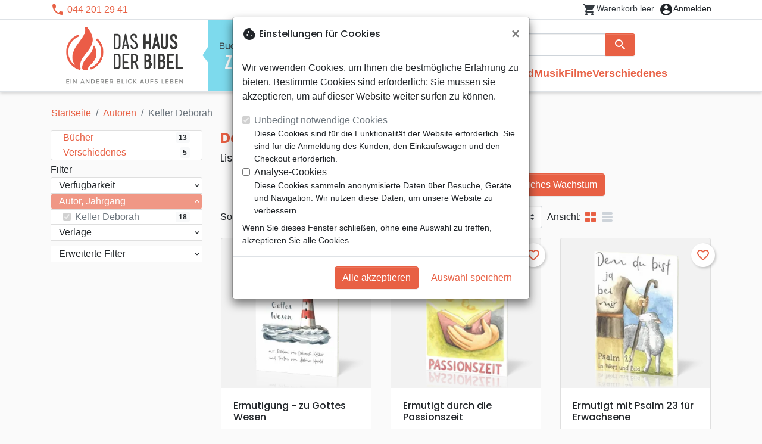

--- FILE ---
content_type: text/html; charset=utf-8
request_url: https://zuerich.hausderbibel.ch/author/30446-keller-deborah
body_size: 23175
content:
<!doctype html>
<html lang="de">

  <head>
    
      
  <meta charset="utf-8">


  <meta http-equiv="x-ua-compatible" content="ie=edge">



  <title>Keller Deborah</title>
  <meta name="description" content="Kaufen Sie mehr als 10 Bücher von Deborah Keller in Ihrer christlichen Buchhandlung Das Haus der Bibel Zürich">
        
      <link rel="canonical" href="https://zuerich.hausderbibel.ch/author/30446-keller-deborah">
    
        
  
<meta property="og:title" content="Autoren :: Das Haus der Bibel Zürich - Ihre christliche Buchhandlung"/>
<meta property="og:description" content=""/>
<meta property="og:url" content="https://zuerich.hausderbibel.ch/author/30446-keller-deborah"/>
<meta property="og:site_name" content="Das Haus der Bibel Zürich"/>

  <meta property="og:type" content="website"/>
  <meta property="og:image" content="https://zuerich.hausderbibel.ch/img/hausderbibel-zuerich.png"/>
<script type="application/ld+json">
{
    "@context" : "http://schema.org",
    "@type" : "Organization",
    "name" : "Das Haus der Bibel Zürich",
    "url" : "https://zuerich.hausderbibel.ch/",
    "logo" : {
        "@type":"ImageObject",
        "url":"https://zuerich.hausderbibel.ch/img/hausderbibel-zuerich.png"
    }
}

</script>

<script type="application/ld+json">
{
    "@context":"http://schema.org",
    "@type":"WebPage",
    "isPartOf": {
        "@type":"WebSite",
        "url":  "https://zuerich.hausderbibel.ch/",
        "name": "Das Haus der Bibel Zürich"
    },
    "name": "Autoren :: Das Haus der Bibel Zürich - Ihre christliche Buchhandlung",
    "url":  "https://zuerich.hausderbibel.ch/author/30446-keller-deborah"
}


</script>
<script type="application/ld+json">
    {
    "@context": "https://schema.org",
    "@type": "BreadcrumbList",
    "itemListElement": [
        {
    "@type": "ListItem",
    "position": 1,
    "name": "Startseite",
    "item": "https://zuerich.hausderbibel.ch/"
    },        {
    "@type": "ListItem",
    "position": 2,
    "name": "Autoren",
    "item": "https://zuerich.hausderbibel.ch/autoren"
    },        {
    "@type": "ListItem",
    "position": 3,
    "name": "Keller Deborah",
    "item": "https://zuerich.hausderbibel.ch/author/30446-keller-deborah"
    }    ]
    }
    </script>

  



  <meta name="viewport" content="width=device-width, initial-scale=1, minimum-scale=1">



  <link rel="icon" type="image/vnd.microsoft.icon" href="https://zuerich.hausderbibel.ch/img/favicon-16.ico?20260129132601">
  <link rel="shortcut icon" type="image/x-icon" href="https://zuerich.hausderbibel.ch/img/favicon-16.ico?20260129132601">



    <link rel="stylesheet" href="https://zuerich.hausderbibel.ch/themes/classic-rocket/assets/css/theme-mb.css?20260129132601" type="text/css" media="all">
  <link rel="stylesheet" href="https://zuerich.hausderbibel.ch/modules/ps_socialfollow/views/css/ps_socialfollow.css?20260129132601" type="text/css" media="all">
  <link rel="stylesheet" href="https://zuerich.hausderbibel.ch/themes/classic-rocket/modules/productcomments/views/css/productcomments.css?20260129132601" type="text/css" media="all">
  <link rel="stylesheet" href="https://zuerich.hausderbibel.ch/modules/twintcw/css/style.css?20260129132601" type="text/css" media="all">
  <link rel="stylesheet" href="https://zuerich.hausderbibel.ch/modules/blockwishlist/public/wishlist.css?20260129132601" type="text/css" media="all">



  

  <script type="text/javascript">
        var blockwishlistController = "https:\/\/zuerich.hausderbibel.ch\/module\/blockwishlist\/action";
        var prestashop = {"cart":{"products":[],"totals":{"total":{"type":"total","label":"Gesamt","amount":0,"value":"0,00\u00a0CHF"},"total_including_tax":{"type":"total","label":"Gesamt (inkl. MwSt.)","amount":0,"value":"0,00\u00a0CHF"},"total_excluding_tax":{"type":"total","label":"Gesamtpreis o. MwSt.","amount":0,"value":"0,00\u00a0CHF"}},"subtotals":{"products":{"type":"products","label":"Zwischensumme","amount":0,"value":"0,00\u00a0CHF"},"discounts":null,"shipping":{"type":"shipping","label":"Versand","amount":0,"value":""},"tax":null},"products_count":0,"summary_string":"0 Artikel","vouchers":{"allowed":1,"added":[]},"discounts":[],"minimalPurchase":0,"minimalPurchaseRequired":""},"currency":{"id":2,"name":"Franc suisse","iso_code":"CHF","iso_code_num":"756","sign":"CHF"},"customer":{"lastname":null,"firstname":null,"email":null,"birthday":null,"newsletter":null,"newsletter_date_add":null,"optin":null,"website":null,"company":null,"siret":null,"ape":null,"is_logged":false,"gender":{"type":null,"name":null},"addresses":[]},"country":{"id_zone":"17","id_currency":"0","call_prefix":"1","iso_code":"US","active":"1","contains_states":"1","need_identification_number":"0","need_zip_code":"1","zip_code_format":"NNNNN","display_tax_label":"0","name":{"1":"\u00c9tats-Unis","2":"Vereinigte Staaten"},"id":21},"language":{"name":"Deutsch (German)","iso_code":"de","locale":"de-DE","language_code":"de-de","active":"1","is_rtl":"0","date_format_lite":"d.m.Y","date_format_full":"d.m.Y H:i:s","id":2},"page":{"title":"","canonical":"https:\/\/zuerich.hausderbibel.ch\/author\/30446-keller-deborah","meta":{"title":"Autoren :: Das Haus der Bibel Z\u00fcrich - Ihre christliche Buchhandlung","description":"","keywords":"Autoren","robots":"index"},"page_name":"author","body_classes":{"lang-de":true,"lang-rtl":false,"country-US":true,"currency-CHF":true,"layout-left-column":true,"page-author":true,"tax-display-disabled":true,"page-customer-account":false,"manufacturer-id-30446":true,"manufacturer-Keller Deborah":true},"admin_notifications":[],"password-policy":{"feedbacks":{"0":"Sehr schwach","1":"Schwach","2":"Durchschnitt","3":"Stark","4":"Sehr stark","Straight rows of keys are easy to guess":"Nebeneinander liegende Tastenreihen sind leicht zu erraten","Short keyboard patterns are easy to guess":"Kurze Tastatur-Muster sind leicht zu erraten","Use a longer keyboard pattern with more turns":"Verwenden Sie ein l\u00e4ngeres Tastatur-Muster mit mehr Zuf\u00e4llen","Repeats like \"aaa\" are easy to guess":"Wiederholungen wie \u201eaaa\u201c sind leicht zu erraten","Repeats like \"abcabcabc\" are only slightly harder to guess than \"abc\"":"Wiederholungen wie \u201eabcabcabc\u201c sind nur etwas schwerer zu erraten als \u201eabc\u201c","Sequences like abc or 6543 are easy to guess":"Sequences like \"abc\" or \"6543\" are easy to guess","Recent years are easy to guess":"Aktuelle Jahre sind leicht zu erraten","Dates are often easy to guess":"Datumsangaben sind oft leicht zu erraten","This is a top-10 common password":"Dies ist ein g\u00e4ngiges Top-10-Passwort","This is a top-100 common password":"Dies ist ein g\u00e4ngiges Top-100-Passwort","This is a very common password":"Dies ist ein sehr g\u00e4ngiges Passwort","This is similar to a commonly used password":"Dies \u00e4hnelt einem g\u00e4ngigen Passwort","A word by itself is easy to guess":"Ein einzelnes Wort ist leicht zu erraten","Names and surnames by themselves are easy to guess":"Vor- und Nachnamen sind leicht zu erraten","Common names and surnames are easy to guess":"G\u00e4ngige Vor- und Nachnamen sind leicht zu erraten","Use a few words, avoid common phrases":"Verwenden Sie mehrere W\u00f6rter, vermeiden Sie g\u00e4ngige Ausdr\u00fccke.","No need for symbols, digits, or uppercase letters":"Symbole, Ziffern oder Gro\u00dfbuchstaben sind nicht notwendig","Avoid repeated words and characters":"Vermeiden Sie Wort- und Zeichenwiederholungen","Avoid sequences":"Vermeiden Sie Sequenzen","Avoid recent years":"Vermeiden Sie aktuelle Jahreszahlen","Avoid years that are associated with you":"Vermeiden Sie Jahreszahlen, die mit Ihnen in Verbindung gebracht werden k\u00f6nnen","Avoid dates and years that are associated with you":"Vermeiden Sie Datums- und Jahresangaben, die mit Ihnen in Verbindung gebracht werden k\u00f6nnen","Capitalization doesn't help very much":"Gro\u00dfschreibung ist nicht sehr hilfreich","All-uppercase is almost as easy to guess as all-lowercase":"Gro\u00dfschreibung ist fast genau so leicht zu erraten wie Kleinschreibung","Reversed words aren't much harder to guess":"Umgekehrte W\u00f6rter sind nicht viel schwerer zu erraten","Predictable substitutions like '@' instead of 'a' don't help very much":"Predictable substitutions like \"@\" instead of \"a\" don't help very much","Add another word or two. Uncommon words are better.":"Erg\u00e4nzen Sie ein oder zwei W\u00f6rter. Selten gebrauchte W\u00f6rter sind besser."}}},"shop":{"name":"Das Haus der Bibel Z\u00fcrich","logo":"https:\/\/zuerich.hausderbibel.ch\/img\/hausderbibel-zuerich.png","stores_icon":"https:\/\/zuerich.hausderbibel.ch\/img\/logo_stores.png","favicon":"https:\/\/zuerich.hausderbibel.ch\/img\/favicon-16.ico"},"core_js_public_path":"\/themes\/","urls":{"base_url":"https:\/\/zuerich.hausderbibel.ch\/","current_url":"https:\/\/zuerich.hausderbibel.ch\/author\/30446-keller-deborah","shop_domain_url":"https:\/\/zuerich.hausderbibel.ch","img_ps_url":"https:\/\/zuerich.hausderbibel.ch\/img\/","img_cat_url":"https:\/\/zuerich.hausderbibel.ch\/img\/c\/","img_lang_url":"https:\/\/zuerich.hausderbibel.ch\/img\/l\/","img_prod_url":"https:\/\/zuerich.hausderbibel.ch\/img\/p\/","img_manu_url":"https:\/\/zuerich.hausderbibel.ch\/img\/m\/","img_sup_url":"https:\/\/zuerich.hausderbibel.ch\/img\/su\/","img_ship_url":"https:\/\/zuerich.hausderbibel.ch\/img\/s\/","img_store_url":"https:\/\/zuerich.hausderbibel.ch\/img\/st\/","img_col_url":"https:\/\/zuerich.hausderbibel.ch\/img\/co\/","img_url":"https:\/\/zuerich.hausderbibel.ch\/themes\/classic-rocket\/assets\/img\/","css_url":"https:\/\/zuerich.hausderbibel.ch\/themes\/classic-rocket\/assets\/css\/","js_url":"https:\/\/zuerich.hausderbibel.ch\/themes\/classic-rocket\/assets\/js\/","pic_url":"https:\/\/zuerich.hausderbibel.ch\/upload\/","theme_assets":"https:\/\/zuerich.hausderbibel.ch\/themes\/classic-rocket\/assets\/","theme_dir":"https:\/\/zuerich.hausderbibel.ch\/themes\/classic-rocket\/","pages":{"address":"https:\/\/zuerich.hausderbibel.ch\/adresse","addresses":"https:\/\/zuerich.hausderbibel.ch\/adressen","authentication":"https:\/\/zuerich.hausderbibel.ch\/anmeldung","manufacturer":"https:\/\/zuerich.hausderbibel.ch\/verlage","cart":"https:\/\/zuerich.hausderbibel.ch\/warenkorb","category":"https:\/\/zuerich.hausderbibel.ch\/index.php?controller=category","cms":"https:\/\/zuerich.hausderbibel.ch\/index.php?controller=cms","contact":"https:\/\/zuerich.hausderbibel.ch\/kontakt","discount":"https:\/\/zuerich.hausderbibel.ch\/rabatt","guest_tracking":"https:\/\/zuerich.hausderbibel.ch\/auftragsverfolgung-gast","history":"https:\/\/zuerich.hausderbibel.ch\/bestellungsverlauf","identity":"https:\/\/zuerich.hausderbibel.ch\/profil","index":"https:\/\/zuerich.hausderbibel.ch\/","my_account":"https:\/\/zuerich.hausderbibel.ch\/mein-konto","order_confirmation":"https:\/\/zuerich.hausderbibel.ch\/bestellbestaetigung","order_detail":"https:\/\/zuerich.hausderbibel.ch\/index.php?controller=order-detail","order_follow":"https:\/\/zuerich.hausderbibel.ch\/bestellverfolgung","order":"https:\/\/zuerich.hausderbibel.ch\/bestellung","order_return":"https:\/\/zuerich.hausderbibel.ch\/index.php?controller=order-return","order_slip":"https:\/\/zuerich.hausderbibel.ch\/bestellschein","pagenotfound":"https:\/\/zuerich.hausderbibel.ch\/seite-nicht-gefunden","password":"https:\/\/zuerich.hausderbibel.ch\/passwort-zuruecksetzen","pdf_invoice":"https:\/\/zuerich.hausderbibel.ch\/index.php?controller=pdf-invoice","pdf_order_return":"https:\/\/zuerich.hausderbibel.ch\/index.php?controller=pdf-order-return","pdf_order_slip":"https:\/\/zuerich.hausderbibel.ch\/index.php?controller=pdf-order-slip","prices_drop":"https:\/\/zuerich.hausderbibel.ch\/angebote","product":"https:\/\/zuerich.hausderbibel.ch\/index.php?controller=product","registration":"https:\/\/zuerich.hausderbibel.ch\/index.php?controller=registration","search":"https:\/\/zuerich.hausderbibel.ch\/suche","sitemap":"https:\/\/zuerich.hausderbibel.ch\/sitemap","stores":"https:\/\/zuerich.hausderbibel.ch\/buchhandlung","supplier":"https:\/\/zuerich.hausderbibel.ch\/index.php?controller=supplier","new_products":"https:\/\/zuerich.hausderbibel.ch\/neue-artikel","brands":"https:\/\/zuerich.hausderbibel.ch\/verlage","register":"https:\/\/zuerich.hausderbibel.ch\/index.php?controller=registration","order_login":"https:\/\/zuerich.hausderbibel.ch\/bestellung?login=1"},"alternative_langs":[],"actions":{"logout":"https:\/\/zuerich.hausderbibel.ch\/?mylogout="},"no_picture_image":{"url":"\/home\/www-data\/ps\/production\/releases\/20260129132601\/img\/p\/16de","bySize":{"home_default":{"url":"\/home\/www-data\/ps\/production\/releases\/20260129132601\/img\/p\/16de"}}}},"configuration":{"display_taxes_label":false,"display_prices_tax_incl":true,"is_catalog":false,"show_prices":true,"opt_in":{"partner":false},"quantity_discount":{"type":"discount","label":"Rabatt"},"voucher_enabled":1,"return_enabled":0},"field_required":[],"breadcrumb":{"links":[{"title":"Startseite","url":"https:\/\/zuerich.hausderbibel.ch\/"},{"title":"Autoren","url":"https:\/\/zuerich.hausderbibel.ch\/autoren"},{"title":"Keller Deborah","url":"https:\/\/zuerich.hausderbibel.ch\/author\/30446-keller-deborah"}],"count":3},"link":{"protocol_link":"https:\/\/","protocol_content":"https:\/\/"},"time":1769788071,"static_token":"aca5f2e55ec6b965b472e733c61a8045","token":"9e39cbdaaf341365d656fb52c663a649","debug":false};
        var productsAlreadyTagged = [];
        var removeFromWishlistUrl = "https:\/\/zuerich.hausderbibel.ch\/module\/blockwishlist\/action?action=deleteProductFromWishlist";
        var wishlistAddProductToCartUrl = "https:\/\/zuerich.hausderbibel.ch\/module\/blockwishlist\/action?action=addProductToCart";
        var wishlistUrl = "https:\/\/zuerich.hausderbibel.ch\/module\/blockwishlist\/view";
      </script>
    <script defer type="text/javascript" src="https://zuerich.hausderbibel.ch/themes/core.js?20260129132601" ></script>
  <script defer type="text/javascript" src="https://zuerich.hausderbibel.ch/themes/classic-rocket/assets/js/theme.js?20260129132601" ></script>
  <script defer type="text/javascript" src="https://zuerich.hausderbibel.ch/themes/classic-rocket/modules/ps_emailalerts/js/mailalerts.js?20260129132601" ></script>
  <script defer type="text/javascript" src="https://zuerich.hausderbibel.ch/modules/sbgmail/js/sbgmail.js?20260129132601" ></script>
  <script defer type="text/javascript" src="https://zuerich.hausderbibel.ch/themes/classic-rocket/modules/productcomments/views/js/jquery.rating.plugin.js?20260129132601" ></script>
  <script defer type="text/javascript" src="https://zuerich.hausderbibel.ch/themes/classic-rocket/modules/productcomments/views/js/productListingComments.js?20260129132601" ></script>
  <script defer type="text/javascript" src="https://zuerich.hausderbibel.ch/modules/twintcw/js/frontend.js?20260129132601" ></script>
  <script defer type="text/javascript" src="https://zuerich.hausderbibel.ch/modules/blockwishlist/public/product.bundle.js?20260129132601" ></script>
  <script defer type="text/javascript" src="https://zuerich.hausderbibel.ch/modules/sbgslider/js/sbgslider.js?20260129132601" ></script>
  <script defer type="text/javascript" src="https://zuerich.hausderbibel.ch/modules/ps_shoppingcart/ps_shoppingcart.js?20260129132601" ></script>
  <script defer type="text/javascript" src="https://zuerich.hausderbibel.ch/modules/sbgsearch/views/js/searchbar.js?20260129132601" ></script>
  <script defer type="text/javascript" src="https://zuerich.hausderbibel.ch/modules/blockwishlist/public/graphql.js?20260129132601" ></script>
  <script defer type="text/javascript" src="https://zuerich.hausderbibel.ch/modules/blockwishlist/public/vendors.js?20260129132601" ></script>





  <script defer src="https://www.googletagmanager.com/gtag/js?id=G-S43GBDRKVX"></script>
<script>
  window.dataLayer = window.dataLayer || [];
  function gtag(){dataLayer.push(arguments);}
  if(localStorage.getItem('consentMode') === null){
    gtag('consent', 'default', {
      'ad_storage': 'denied',
      'analytics_storage': 'denied',
      'functionality_storage': 'granted',
    });
  } else {
    gtag('consent', 'default', JSON.parse(localStorage.getItem('consentMode')));
  }
  gtag('js', new Date());
  gtag(
    'config',
    'G-S43GBDRKVX',
    {
      'debug_mode':false
      , 'anonymize_ip': true                }
  );
</script>

<script
  id="sentry-script"
  defer
  src="https://browser.sentry-cdn.com/7.32.0/bundle.tracing.debug.min.js"
  integrity="sha384-C2gbC4mzuVYgAlQuAt+ZjQH4Be5r7u+Y4T+jnK+tV//kSb3CjPUeNo69D5BfN1ou"
  crossorigin="anonymous"
></script>
<script type="text/javascript">
  document.getElementById("sentry-script").addEventListener("load", () => {
    Sentry.init({
      dsn: "https://020b0f5f57f34dd883e87cf9b0cafb22@o48818.ingest.sentry.io/5533473",
      release: '20260129132601',
      sampleRate: 0.25,
      integrations: [new Sentry.BrowserTracing()],
      tracesSampleRate: 0.1,
    })
    Sentry.setUser({ id: '', email: '' });
  })
</script>




    
  </head>

  <body id="author" class="lang-de country-us currency-chf layout-left-column page-author tax-display-disabled manufacturer-id-30446 manufacturer-keller-deborah">

    
      
    

    <main>
      
              

      <header id="header" class="l-header">
        
          
    <div class="header-banner">
        <div id="browser-alert" style="display:none;">
  <div class="alert alert-danger" role="alert">
                <h4 class="alert-heading">
      <i class="material-icons">warning</i> Bitte aktualisieren Sie Ihren Browser!
    </h4>
    <p>Sie verwenden einen veralteten Browser. Leider funktioniert diese Website möglicherweise nicht wie erwartet.</p>
    <p>Wir empfehlen Ihnen, Ihren Browser zu aktualisieren oder eine andere Anwendung zu verwenden.</p>
  </div>
</div>
<script type="application/javascript">
  
  var str = 'class ಠ_ಠ extends Array {constructor(j = "a", ...c) {const q = (({u: e}) => {return { [`s${c}`]: Symbol(j) };})({});super(j, q, ...c);}}' +
    'new Promise((f) => {const a = function* (){return "\\{u20BB7}".match(/./u)[0].length === 2 || true;};for (let vre of a()) {' +
    'const [uw, as, he, re] = [new Set(), new WeakSet(), new Map(), new WeakMap()];break;}f(new Proxy({}, {get: (han, h) => h in han ? han[h] ' +
    ': "42".repeat(0o10)}));}).then(bi => new ಠ_ಠ(bi.rd));';
  
  try {
    eval(str);
  } catch(e) {
    alert("Bitte aktualisieren Sie Ihren Browser!\nSie verwenden einen veralteten Browser. Leider funktioniert diese Website möglicherweise nicht wie erwartet.\nWir empfehlen Ihnen, Ihren Browser zu aktualisieren oder eine andere Anwendung zu verwenden.")
    document.getElementById('browser-alert').setAttribute('class', 'd-block')
    Sentry.captureMessage('Browser does not support ES6')
    Sentry.close()
  }
</script>

    </div>

<div class="header-nav border-bottom">
  <div class="container">
    
      <div class="border-bottom shrunk-contents">
          <div class="container align-items-center justify-content-between shrunk-contents">
              <button class="visible--mobile btn mobile-menu-button" id="menu-icon" data-toggle="modal" data-target="#mobile_top_menu_wrapper">
                <i class="material-icons">&#xE5D2;</i>
              </button>
              <div class="header-nav__left">
                  <div id="_desktop_contact_link">
  <div id="contact-link">
          <i class="material-icons">phone</i> 044 201 29 41
      </div>
</div>

              </div>
              <div class="header-nav__right my-1">
                  <div class="header__rightitem">
  <div class="blockcart cart-preview inactive" data-refresh-url="//zuerich.hausderbibel.ch/module/ps_shoppingcart/ajax">
    <div class="shopping-cart">
        <a href="#" class="btn-link disabled text-dark">
          <span class="header-nav__icon">
            <i class="material-icons">shopping_cart</i>
            <span class="cart-products-count blockcart__count small active">0</span>
          </span>
          <span class="visible--desktop blockcart__label small text-nowrap active">Artikel</span>
          <span class="visible--desktop blockcart__label small text-nowrap inactive">Warenkorb leer</span>
        </a>
    </div>
  </div>
</div>
<div class="user-info header__rightitem">
      <a
      class="inactive"
      href="https://zuerich.hausderbibel.ch/anmeldung?back=https://zuerich.hausderbibel.ch/author/30446-keller-deborah"
      title="Anmelden zu Ihrem Kundenbereich"
      rel="nofollow"
    >
      <span class="header-nav__icon"><i class="material-icons">account_circle</i></span>
      <span class="visible--desktop small">Anmelden</span>
    </a>
  </div>

              </div>
          </div>
      </div>
    

    
      <div class="container header-top justify-content-center align-items-end shrunk-contents">
          <a href="https://zuerich.hausderbibel.ch/" class="header__logo">
              <img class="logo img-fluid" src="https://zuerich.hausderbibel.ch/img/hausderbibel-zuerich.png?20260129132601" height="120" alt="Das Haus der Bibel Zürich">
          </a>
          <div class="header__search">
            <form method="get" action="//zuerich.hausderbibel.ch/suche" class="search-widget js-search-form" data-search-widget data-search-controller-url="https://zuerich.hausderbibel.ch/module/sbgsearch/search">
    <div class="input-group">
        <input class="form-control js-search-input" type="text" name="s" value="" placeholder="Suche" aria-label="Suche"
               enterkeyhint="search" autocorrect="off" autocomplete="off">
        <div class="input-group-append">
          <button type="submit" class="btn btn-primary">
            <i class="material-icons search">search</i>
            <span class="sr-only">Suche</span>
          </button>
        </div>
    </div>
</form>
<button class="btn btn-outline-primary">
  <i class="material-icons search">close</i>
  <span class="sr-only">Close</span>
</button>

            

<nav class="menu visible--desktop" id="_desktop_top_menu">
  
      <ul class="menu-top" id="top-menu" role="navigation" data-depth="0">
                      <li class="menu__item--0"
          id="lnk-neuheiten" >
          
                      <a
              class="menu__item-link--top menu__item-link--nosubmenu"
              href="/neue-artikel" data-depth="0"
                          >
              Neuheiten
            </a>
                              </li>
                                        <li class="menu__item--0"
          id="category-550" aria-haspopup="true" aria-expanded="false"
          aria-owns="top_sub_menu_62017" aria-controls="top_sub_menu_62017">
          
                    <div class="menu__item-header">
                      <a
              class="menu__item-link--top "
              href="https://zuerich.hausderbibel.ch/550-bibeln" data-depth="0"
                          >
              Bibeln
            </a>
                                                <span class="visible--mobile">
                <span data-target="#top_sub_menu_32745" data-toggle="collapse"
                      class="d-block navbar-toggler icon-collapse">
                  <i class="material-icons menu__collapseicon">&#xE313;</i>
                </span>
              </span>
          </div>
                                <div class="menu-sub clearfix collapse show" data-collapse-hide-mobile
                 id="top_sub_menu_32745" role="group" aria-labelledby="category-550"
                 aria-expanded="false" aria-hidden="true">
              <div class="menu-sub__content">
                
      <ul  class="menu-sub__list--1" data-depth="1">
                      <li class="menu__item--1"
          id="category-773" >
          
                      <a
              class="menu__item-link--1 menu__item-link--nosubmenu"
              href="https://zuerich.hausderbibel.ch/773-bibel-standard" data-depth="1"
                          >
              Bibel Standard
            </a>
                              </li>
                      <li class="menu__item--1"
          id="category-1797" >
          
                      <a
              class="menu__item-link--1 menu__item-link--nosubmenu"
              href="https://zuerich.hausderbibel.ch/1797-nuova-traduzione-vivente" data-depth="1"
                          >
              Nuova Traduzione Vivente
            </a>
                              </li>
                      <li class="menu__item--1"
          id="category-775" >
          
                      <a
              class="menu__item-link--1 menu__item-link--nosubmenu"
              href="https://zuerich.hausderbibel.ch/775-studienbibeln" data-depth="1"
                          >
              Studienbibeln
            </a>
                              </li>
                      <li class="menu__item--1"
          id="category-1071" >
          
                      <a
              class="menu__item-link--1 menu__item-link--nosubmenu"
              href="https://zuerich.hausderbibel.ch/1071-kleinformat" data-depth="1"
                          >
              Kleinformat
            </a>
                              </li>
                      <li class="menu__item--1"
          id="category-695" >
          
                      <a
              class="menu__item-link--1 menu__item-link--nosubmenu"
              href="https://zuerich.hausderbibel.ch/695-grossformat" data-depth="1"
                          >
              Grossformat
            </a>
                              </li>
                      <li class="menu__item--1"
          id="category-810" >
          
                      <a
              class="menu__item-link--1 menu__item-link--nosubmenu"
              href="https://zuerich.hausderbibel.ch/810-neue-testamente" data-depth="1"
                          >
              Neue Testamente
            </a>
                              </li>
                      <li class="menu__item--1"
          id="category-821" >
          
                      <a
              class="menu__item-link--1 menu__item-link--nosubmenu"
              href="https://zuerich.hausderbibel.ch/821-teile" data-depth="1"
                          >
              Teile
            </a>
                              </li>
                      <li class="menu__item--1"
          id="category-816" >
          
                      <a
              class="menu__item-link--1 menu__item-link--nosubmenu"
              href="https://zuerich.hausderbibel.ch/816-evangelien" data-depth="1"
                          >
              Evangelien
            </a>
                              </li>
                      <li class="menu__item--1"
          id="category-1080" >
          
                      <a
              class="menu__item-link--1 menu__item-link--nosubmenu"
              href="https://zuerich.hausderbibel.ch/1080-ebooks" data-depth="1"
                          >
              eBooks
            </a>
                              </li>
                      <li class="menu__item--1"
          id="category-1092" >
          
                      <a
              class="menu__item-link--1 menu__item-link--nosubmenu"
              href="https://zuerich.hausderbibel.ch/1092-applications" data-depth="1"
                          >
              Applications
            </a>
                              </li>
                      <li class="menu__item--1"
          id="category-765" >
          
                      <a
              class="menu__item-link--1 menu__item-link--nosubmenu"
              href="https://zuerich.hausderbibel.ch/765-bibelstudium" data-depth="1"
                          >
              Bibelstudium
            </a>
                              </li>
                      <li class="menu__item--1"
          id="category-781" >
          
                      <a
              class="menu__item-link--1 menu__item-link--nosubmenu"
              href="https://zuerich.hausderbibel.ch/781-segond-21" data-depth="1"
                          >
              Segond 21
            </a>
                              </li>
                      <li class="menu__item--1"
          id="category-786" >
          
                      <a
              class="menu__item-link--1 menu__item-link--nosubmenu"
              href="https://zuerich.hausderbibel.ch/786-segond" data-depth="1"
                          >
              Segond
            </a>
                              </li>
                      <li class="menu__item--1"
          id="category-822" >
          
                      <a
              class="menu__item-link--1 menu__item-link--nosubmenu"
              href="https://zuerich.hausderbibel.ch/822-neg" data-depth="1"
                          >
              NEG
            </a>
                              </li>
                      <li class="menu__item--1"
          id="category-827" >
          
                      <a
              class="menu__item-link--1 menu__item-link--nosubmenu"
              href="https://zuerich.hausderbibel.ch/827-darby" data-depth="1"
                          >
              Darby
            </a>
                              </li>
                      <li class="menu__item--1"
          id="category-832" >
          
                      <a
              class="menu__item-link--1 menu__item-link--nosubmenu"
              href="https://zuerich.hausderbibel.ch/832-francais-courant" data-depth="1"
                          >
              Français courant
            </a>
                              </li>
                      <li class="menu__item--1"
          id="category-837" >
          
                      <a
              class="menu__item-link--1 menu__item-link--nosubmenu"
              href="https://zuerich.hausderbibel.ch/837-nbs" data-depth="1"
                          >
              NBS
            </a>
                              </li>
                      <li class="menu__item--1"
          id="category-791" >
          
                      <a
              class="menu__item-link--1 menu__item-link--nosubmenu"
              href="https://zuerich.hausderbibel.ch/791-semeur" data-depth="1"
                          >
              Semeur
            </a>
                              </li>
                      <li class="menu__item--1"
          id="category-586" >
          
                      <a
              class="menu__item-link--1 menu__item-link--nosubmenu"
              href="https://zuerich.hausderbibel.ch/586-hoerbibeln" data-depth="1"
                          >
              Hörbibeln
            </a>
                              </li>
                </ul>
  
              </div>
            </div>
                  </li>
                                        <li class="menu__item--0"
          id="category-556" aria-haspopup="true" aria-expanded="false"
          aria-owns="top_sub_menu_42866" aria-controls="top_sub_menu_42866">
          
                    <div class="menu__item-header">
                      <a
              class="menu__item-link--top "
              href="https://zuerich.hausderbibel.ch/556-buecher" data-depth="0"
                          >
              Bücher
            </a>
                                                <span class="visible--mobile">
                <span data-target="#top_sub_menu_11376" data-toggle="collapse"
                      class="d-block navbar-toggler icon-collapse">
                  <i class="material-icons menu__collapseicon">&#xE313;</i>
                </span>
              </span>
          </div>
                                <div class="menu-sub clearfix collapse show" data-collapse-hide-mobile
                 id="top_sub_menu_11376" role="group" aria-labelledby="category-556"
                 aria-expanded="false" aria-hidden="true">
              <div class="menu-sub__content">
                
      <ul  class="menu-sub__list--1" data-depth="1">
                                        <li class="menu__item--1"
          id="category-751" aria-haspopup="true" aria-expanded="false"
          aria-owns="top_sub_menu_48419" aria-controls="top_sub_menu_48419">
          
                    <div class="menu__item-header">
                      <a
              class="menu__item-link--1 "
              href="https://zuerich.hausderbibel.ch/751-andachten" data-depth="1"
                          >
              Andachten
            </a>
                                                <span class="visible--mobile">
                <span data-target="#top_sub_menu_86692" data-toggle="collapse"
                      class="d-block navbar-toggler icon-collapse">
                  <i class="material-icons menu__collapseicon">&#xE313;</i>
                </span>
              </span>
          </div>
                            </li>
                                        <li class="menu__item--1"
          id="category-800" aria-haspopup="true" aria-expanded="false"
          aria-owns="top_sub_menu_71528" aria-controls="top_sub_menu_71528">
          
                    <div class="menu__item-header">
                      <a
              class="menu__item-link--1 "
              href="https://zuerich.hausderbibel.ch/800-biographien-zeugnisse" data-depth="1"
                          >
              	Biographien, Zeugnisse 
            </a>
                                                <span class="visible--mobile">
                <span data-target="#top_sub_menu_45330" data-toggle="collapse"
                      class="d-block navbar-toggler icon-collapse">
                  <i class="material-icons menu__collapseicon">&#xE313;</i>
                </span>
              </span>
          </div>
                            </li>
                      <li class="menu__item--1"
          id="category-977" >
          
                      <a
              class="menu__item-link--1 menu__item-link--nosubmenu"
              href="https://zuerich.hausderbibel.ch/977-romane" data-depth="1"
                          >
              Romane
            </a>
                              </li>
                                        <li class="menu__item--1"
          id="category-713" aria-haspopup="true" aria-expanded="false"
          aria-owns="top_sub_menu_669" aria-controls="top_sub_menu_669">
          
                    <div class="menu__item-header">
                      <a
              class="menu__item-link--1 "
              href="https://zuerich.hausderbibel.ch/713-kommentare" data-depth="1"
                          >
              Kommentare
            </a>
                                                <span class="visible--mobile">
                <span data-target="#top_sub_menu_69271" data-toggle="collapse"
                      class="d-block navbar-toggler icon-collapse">
                  <i class="material-icons menu__collapseicon">&#xE313;</i>
                </span>
              </span>
          </div>
                            </li>
                                        <li class="menu__item--1"
          id="category-729" aria-haspopup="true" aria-expanded="false"
          aria-owns="top_sub_menu_62207" aria-controls="top_sub_menu_62207">
          
                    <div class="menu__item-header">
                      <a
              class="menu__item-link--1 "
              href="https://zuerich.hausderbibel.ch/729-nachschlagewerke-sprachstudium" data-depth="1"
                          >
              Nachschlagewerke, Sprachstudium
            </a>
                                                <span class="visible--mobile">
                <span data-target="#top_sub_menu_55882" data-toggle="collapse"
                      class="d-block navbar-toggler icon-collapse">
                  <i class="material-icons menu__collapseicon">&#xE313;</i>
                </span>
              </span>
          </div>
                            </li>
                                        <li class="menu__item--1"
          id="category-649" aria-haspopup="true" aria-expanded="false"
          aria-owns="top_sub_menu_62501" aria-controls="top_sub_menu_62501">
          
                    <div class="menu__item-header">
                      <a
              class="menu__item-link--1 "
              href="https://zuerich.hausderbibel.ch/649-apologetik-religion-wissenschaften" data-depth="1"
                          >
              Apologetik (Religion, Wissenschaften)
            </a>
                                                <span class="visible--mobile">
                <span data-target="#top_sub_menu_353" data-toggle="collapse"
                      class="d-block navbar-toggler icon-collapse">
                  <i class="material-icons menu__collapseicon">&#xE313;</i>
                </span>
              </span>
          </div>
                            </li>
                                        <li class="menu__item--1"
          id="category-714" aria-haspopup="true" aria-expanded="false"
          aria-owns="top_sub_menu_12924" aria-controls="top_sub_menu_12924">
          
                    <div class="menu__item-header">
                      <a
              class="menu__item-link--1 "
              href="https://zuerich.hausderbibel.ch/714-lehre" data-depth="1"
                          >
              Lehre
            </a>
                                                <span class="visible--mobile">
                <span data-target="#top_sub_menu_94571" data-toggle="collapse"
                      class="d-block navbar-toggler icon-collapse">
                  <i class="material-icons menu__collapseicon">&#xE313;</i>
                </span>
              </span>
          </div>
                            </li>
                                        <li class="menu__item--1"
          id="category-719" aria-haspopup="true" aria-expanded="false"
          aria-owns="top_sub_menu_54485" aria-controls="top_sub_menu_54485">
          
                    <div class="menu__item-header">
                      <a
              class="menu__item-link--1 "
              href="https://zuerich.hausderbibel.ch/719-erbauung-wachstum" data-depth="1"
                          >
              Erbauung, Wachstum
            </a>
                                                <span class="visible--mobile">
                <span data-target="#top_sub_menu_82318" data-toggle="collapse"
                      class="d-block navbar-toggler icon-collapse">
                  <i class="material-icons menu__collapseicon">&#xE313;</i>
                </span>
              </span>
          </div>
                            </li>
                                        <li class="menu__item--1"
          id="category-723" aria-haspopup="true" aria-expanded="false"
          aria-owns="top_sub_menu_82062" aria-controls="top_sub_menu_82062">
          
                    <div class="menu__item-header">
                      <a
              class="menu__item-link--1 "
              href="https://zuerich.hausderbibel.ch/723-kirche-gemeinde" data-depth="1"
                          >
              Kirche, Gemeinde
            </a>
                                                <span class="visible--mobile">
                <span data-target="#top_sub_menu_65403" data-toggle="collapse"
                      class="d-block navbar-toggler icon-collapse">
                  <i class="material-icons menu__collapseicon">&#xE313;</i>
                </span>
              </span>
          </div>
                            </li>
                                        <li class="menu__item--1"
          id="category-732" aria-haspopup="true" aria-expanded="false"
          aria-owns="top_sub_menu_12653" aria-controls="top_sub_menu_12653">
          
                    <div class="menu__item-header">
                      <a
              class="menu__item-link--1 "
              href="https://zuerich.hausderbibel.ch/732-evangelisation" data-depth="1"
                          >
              Evangelisation
            </a>
                                                <span class="visible--mobile">
                <span data-target="#top_sub_menu_76590" data-toggle="collapse"
                      class="d-block navbar-toggler icon-collapse">
                  <i class="material-icons menu__collapseicon">&#xE313;</i>
                </span>
              </span>
          </div>
                            </li>
                                        <li class="menu__item--1"
          id="category-705" aria-haspopup="true" aria-expanded="false"
          aria-owns="top_sub_menu_96525" aria-controls="top_sub_menu_96525">
          
                    <div class="menu__item-header">
                      <a
              class="menu__item-link--1 "
              href="https://zuerich.hausderbibel.ch/705-kinder" data-depth="1"
                          >
              Kinder
            </a>
                                                <span class="visible--mobile">
                <span data-target="#top_sub_menu_54043" data-toggle="collapse"
                      class="d-block navbar-toggler icon-collapse">
                  <i class="material-icons menu__collapseicon">&#xE313;</i>
                </span>
              </span>
          </div>
                            </li>
                                        <li class="menu__item--1"
          id="category-877" aria-haspopup="true" aria-expanded="false"
          aria-owns="top_sub_menu_74791" aria-controls="top_sub_menu_74791">
          
                    <div class="menu__item-header">
                      <a
              class="menu__item-link--1 "
              href="https://zuerich.hausderbibel.ch/877-kinder-erwachsenenarbeit" data-depth="1"
                          >
              Kinder-, Erwachsenenarbeit
            </a>
                                                <span class="visible--mobile">
                <span data-target="#top_sub_menu_57724" data-toggle="collapse"
                      class="d-block navbar-toggler icon-collapse">
                  <i class="material-icons menu__collapseicon">&#xE313;</i>
                </span>
              </span>
          </div>
                            </li>
                      <li class="menu__item--1"
          id="category-700" >
          
                      <a
              class="menu__item-link--1 menu__item-link--nosubmenu"
              href="https://zuerich.hausderbibel.ch/700-comics" data-depth="1"
                          >
              Comics
            </a>
                              </li>
                                        <li class="menu__item--1"
          id="category-741" aria-haspopup="true" aria-expanded="false"
          aria-owns="top_sub_menu_78928" aria-controls="top_sub_menu_78928">
          
                    <div class="menu__item-header">
                      <a
              class="menu__item-link--1 "
              href="https://zuerich.hausderbibel.ch/741-familie-ehe" data-depth="1"
                          >
              Familie, Ehe
            </a>
                                                <span class="visible--mobile">
                <span data-target="#top_sub_menu_80996" data-toggle="collapse"
                      class="d-block navbar-toggler icon-collapse">
                  <i class="material-icons menu__collapseicon">&#xE313;</i>
                </span>
              </span>
          </div>
                            </li>
                                        <li class="menu__item--1"
          id="category-756" aria-haspopup="true" aria-expanded="false"
          aria-owns="top_sub_menu_62973" aria-controls="top_sub_menu_62973">
          
                    <div class="menu__item-header">
                      <a
              class="menu__item-link--1 "
              href="https://zuerich.hausderbibel.ch/756-leiden-seelsorge" data-depth="1"
                          >
              Leiden, Seelsorge
            </a>
                                                <span class="visible--mobile">
                <span data-target="#top_sub_menu_90071" data-toggle="collapse"
                      class="d-block navbar-toggler icon-collapse">
                  <i class="material-icons menu__collapseicon">&#xE313;</i>
                </span>
              </span>
          </div>
                            </li>
                                        <li class="menu__item--1"
          id="category-983" aria-haspopup="true" aria-expanded="false"
          aria-owns="top_sub_menu_48220" aria-controls="top_sub_menu_48220">
          
                    <div class="menu__item-header">
                      <a
              class="menu__item-link--1 "
              href="https://zuerich.hausderbibel.ch/983-gesundheit" data-depth="1"
                          >
              Gesundheit
            </a>
                                                <span class="visible--mobile">
                <span data-target="#top_sub_menu_55614" data-toggle="collapse"
                      class="d-block navbar-toggler icon-collapse">
                  <i class="material-icons menu__collapseicon">&#xE313;</i>
                </span>
              </span>
          </div>
                            </li>
                                        <li class="menu__item--1"
          id="category-736" aria-haspopup="true" aria-expanded="false"
          aria-owns="top_sub_menu_13204" aria-controls="top_sub_menu_13204">
          
                    <div class="menu__item-header">
                      <a
              class="menu__item-link--1 "
              href="https://zuerich.hausderbibel.ch/736-ethik" data-depth="1"
                          >
              Ethik
            </a>
                                                <span class="visible--mobile">
                <span data-target="#top_sub_menu_61085" data-toggle="collapse"
                      class="d-block navbar-toggler icon-collapse">
                  <i class="material-icons menu__collapseicon">&#xE313;</i>
                </span>
              </span>
          </div>
                            </li>
                                        <li class="menu__item--1"
          id="category-647" aria-haspopup="true" aria-expanded="false"
          aria-owns="top_sub_menu_94688" aria-controls="top_sub_menu_94688">
          
                    <div class="menu__item-header">
                      <a
              class="menu__item-link--1 "
              href="https://zuerich.hausderbibel.ch/647-aktualitaet-zeitgeschehen" data-depth="1"
                          >
              Aktualität, Zeitgeschehen
            </a>
                                                <span class="visible--mobile">
                <span data-target="#top_sub_menu_37446" data-toggle="collapse"
                      class="d-block navbar-toggler icon-collapse">
                  <i class="material-icons menu__collapseicon">&#xE313;</i>
                </span>
              </span>
          </div>
                            </li>
                                        <li class="menu__item--1"
          id="category-746" aria-haspopup="true" aria-expanded="false"
          aria-owns="top_sub_menu_74612" aria-controls="top_sub_menu_74612">
          
                    <div class="menu__item-header">
                      <a
              class="menu__item-link--1 "
              href="https://zuerich.hausderbibel.ch/746-christliche-feste" data-depth="1"
                          >
              Christliche Feste
            </a>
                                                <span class="visible--mobile">
                <span data-target="#top_sub_menu_42455" data-toggle="collapse"
                      class="d-block navbar-toggler icon-collapse">
                  <i class="material-icons menu__collapseicon">&#xE313;</i>
                </span>
              </span>
          </div>
                            </li>
                                        <li class="menu__item--1"
          id="category-707" aria-haspopup="true" aria-expanded="false"
          aria-owns="top_sub_menu_30711" aria-controls="top_sub_menu_30711">
          
                    <div class="menu__item-header">
                      <a
              class="menu__item-link--1 "
              href="https://zuerich.hausderbibel.ch/707-zum-verschenken" data-depth="1"
                          >
              Zum Verschenken
            </a>
                                                <span class="visible--mobile">
                <span data-target="#top_sub_menu_33353" data-toggle="collapse"
                      class="d-block navbar-toggler icon-collapse">
                  <i class="material-icons menu__collapseicon">&#xE313;</i>
                </span>
              </span>
          </div>
                            </li>
                                        <li class="menu__item--1"
          id="category-754" aria-haspopup="true" aria-expanded="false"
          aria-owns="top_sub_menu_45147" aria-controls="top_sub_menu_45147">
          
                    <div class="menu__item-header">
                      <a
              class="menu__item-link--1 "
              href="https://zuerich.hausderbibel.ch/754-liederbuecher" data-depth="1"
                          >
              Liederbücher
            </a>
                                                <span class="visible--mobile">
                <span data-target="#top_sub_menu_37328" data-toggle="collapse"
                      class="d-block navbar-toggler icon-collapse">
                  <i class="material-icons menu__collapseicon">&#xE313;</i>
                </span>
              </span>
          </div>
                            </li>
                                        <li class="menu__item--1"
          id="category-584" aria-haspopup="true" aria-expanded="false"
          aria-owns="top_sub_menu_60079" aria-controls="top_sub_menu_60079">
          
                    <div class="menu__item-header">
                      <a
              class="menu__item-link--1 "
              href="https://zuerich.hausderbibel.ch/584-hoerbibeln-hoerbuecher" data-depth="1"
                          >
              Hörbibeln, Hörbücher
            </a>
                                                <span class="visible--mobile">
                <span data-target="#top_sub_menu_92572" data-toggle="collapse"
                      class="d-block navbar-toggler icon-collapse">
                  <i class="material-icons menu__collapseicon">&#xE313;</i>
                </span>
              </span>
          </div>
                            </li>
                </ul>
  
              </div>
            </div>
                  </li>
                                        <li class="menu__item--0"
          id="category-560" aria-haspopup="true" aria-expanded="false"
          aria-owns="top_sub_menu_35109" aria-controls="top_sub_menu_35109">
          
                    <div class="menu__item-header">
                      <a
              class="menu__item-link--top "
              href="https://zuerich.hausderbibel.ch/560-ebooks" data-depth="0"
                          >
              eBooks
            </a>
                                                <span class="visible--mobile">
                <span data-target="#top_sub_menu_10405" data-toggle="collapse"
                      class="d-block navbar-toggler icon-collapse">
                  <i class="material-icons menu__collapseicon">&#xE313;</i>
                </span>
              </span>
          </div>
                                <div class="menu-sub clearfix collapse show" data-collapse-hide-mobile
                 id="top_sub_menu_10405" role="group" aria-labelledby="category-560"
                 aria-expanded="false" aria-hidden="true">
              <div class="menu-sub__content">
                
      <ul  class="menu-sub__list--1" data-depth="1">
                      <li class="menu__item--1"
          id="category-1110" >
          
                      <a
              class="menu__item-link--1 menu__item-link--nosubmenu"
              href="https://zuerich.hausderbibel.ch/1110-romane-erzaehlungen" data-depth="1"
                          >
              Romane, Erzählungen
            </a>
                              </li>
                      <li class="menu__item--1"
          id="category-845" >
          
                      <a
              class="menu__item-link--1 menu__item-link--nosubmenu"
              href="https://zuerich.hausderbibel.ch/845-biographien" data-depth="1"
                          >
              Biographien
            </a>
                              </li>
                      <li class="menu__item--1"
          id="category-1112" >
          
                      <a
              class="menu__item-link--1 menu__item-link--nosubmenu"
              href="https://zuerich.hausderbibel.ch/1112-nachschlagewerke-sprachstudium" data-depth="1"
                          >
              Nachschlagewerke, Sprachstudium
            </a>
                              </li>
                      <li class="menu__item--1"
          id="category-874" >
          
                      <a
              class="menu__item-link--1 menu__item-link--nosubmenu"
              href="https://zuerich.hausderbibel.ch/874-lehre" data-depth="1"
                          >
              Lehre
            </a>
                              </li>
                      <li class="menu__item--1"
          id="category-1096" >
          
                      <a
              class="menu__item-link--1 menu__item-link--nosubmenu"
              href="https://zuerich.hausderbibel.ch/1096-erbauung" data-depth="1"
                          >
              Erbauung
            </a>
                              </li>
                      <li class="menu__item--1"
          id="category-1094" >
          
                      <a
              class="menu__item-link--1 menu__item-link--nosubmenu"
              href="https://zuerich.hausderbibel.ch/1094-news" data-depth="1"
                          >
              News
            </a>
                              </li>
                      <li class="menu__item--1"
          id="category-1097" >
          
                      <a
              class="menu__item-link--1 menu__item-link--nosubmenu"
              href="https://zuerich.hausderbibel.ch/1097-kirche-gemeinde" data-depth="1"
                          >
              Kirche, Gemeinde
            </a>
                              </li>
                      <li class="menu__item--1"
          id="category-1098" >
          
                      <a
              class="menu__item-link--1 menu__item-link--nosubmenu"
              href="https://zuerich.hausderbibel.ch/1098-kinder" data-depth="1"
                          >
              Kinder
            </a>
                              </li>
                      <li class="menu__item--1"
          id="category-1100" >
          
                      <a
              class="menu__item-link--1 menu__item-link--nosubmenu"
              href="https://zuerich.hausderbibel.ch/1100-ethik" data-depth="1"
                          >
              Ethik
            </a>
                              </li>
                      <li class="menu__item--1"
          id="category-1102" >
          
                      <a
              class="menu__item-link--1 menu__item-link--nosubmenu"
              href="https://zuerich.hausderbibel.ch/1102-familie-ehe" data-depth="1"
                          >
              Familie, Ehe
            </a>
                              </li>
                      <li class="menu__item--1"
          id="category-1103" >
          
                      <a
              class="menu__item-link--1 menu__item-link--nosubmenu"
              href="https://zuerich.hausderbibel.ch/1103-evangelisation" data-depth="1"
                          >
              Evangelisation
            </a>
                              </li>
                      <li class="menu__item--1"
          id="category-1105" >
          
                      <a
              class="menu__item-link--1 menu__item-link--nosubmenu"
              href="https://zuerich.hausderbibel.ch/1105-andachten" data-depth="1"
                          >
              Andachten
            </a>
                              </li>
                      <li class="menu__item--1"
          id="category-1107" >
          
                      <a
              class="menu__item-link--1 menu__item-link--nosubmenu"
              href="https://zuerich.hausderbibel.ch/1107-leiden-seelsorge" data-depth="1"
                          >
              Leiden, Seelsorge
            </a>
                              </li>
                      <li class="menu__item--1"
          id="category-1109" >
          
                      <a
              class="menu__item-link--1 menu__item-link--nosubmenu"
              href="https://zuerich.hausderbibel.ch/1109-psychologie" data-depth="1"
                          >
              Psychologie
            </a>
                              </li>
                      <li class="menu__item--1"
          id="category-758" >
          
                      <a
              class="menu__item-link--1 menu__item-link--nosubmenu"
              href="https://zuerich.hausderbibel.ch/758-apologetik-religion-wissenschaften" data-depth="1"
                          >
              Apologetik (Religion, Wissenschaften)
            </a>
                              </li>
                      <li class="menu__item--1"
          id="category-1079" >
          
                      <a
              class="menu__item-link--1 menu__item-link--nosubmenu"
              href="https://zuerich.hausderbibel.ch/1079-bibeln" data-depth="1"
                          >
              Bibeln
            </a>
                              </li>
                      <li class="menu__item--1"
          id="category-1077" >
          
                      <a
              class="menu__item-link--1 menu__item-link--nosubmenu"
              href="https://zuerich.hausderbibel.ch/1077-kommentar" data-depth="1"
                          >
              Kommentar
            </a>
                              </li>
                      <li class="menu__item--1"
          id="category-878" >
          
                      <a
              class="menu__item-link--1 menu__item-link--nosubmenu"
              href="https://zuerich.hausderbibel.ch/878-kinder-erwachsenenarbeit" data-depth="1"
                          >
              Kinder-, Erwachsenenarbeit
            </a>
                              </li>
                      <li class="menu__item--1"
          id="category-844" >
          
                      <a
              class="menu__item-link--1 menu__item-link--nosubmenu"
              href="https://zuerich.hausderbibel.ch/844-new-age-esoterismus" data-depth="1"
                          >
              New Age, Esoterismus
            </a>
                              </li>
                      <li class="menu__item--1"
          id="category-1078" >
          
                      <a
              class="menu__item-link--1 menu__item-link--nosubmenu"
              href="https://zuerich.hausderbibel.ch/1078-verschiedenes" data-depth="1"
                          >
              Verschiedenes
            </a>
                              </li>
                </ul>
  
              </div>
            </div>
                  </li>
                                        <li class="menu__item--0"
          id="category-561" aria-haspopup="true" aria-expanded="false"
          aria-owns="top_sub_menu_86642" aria-controls="top_sub_menu_86642">
          
                    <div class="menu__item-header">
                      <a
              class="menu__item-link--top "
              href="https://zuerich.hausderbibel.ch/561-jugend" data-depth="0"
                          >
              Jugend
            </a>
                                                <span class="visible--mobile">
                <span data-target="#top_sub_menu_97831" data-toggle="collapse"
                      class="d-block navbar-toggler icon-collapse">
                  <i class="material-icons menu__collapseicon">&#xE313;</i>
                </span>
              </span>
          </div>
                                <div class="menu-sub clearfix collapse show" data-collapse-hide-mobile
                 id="top_sub_menu_97831" role="group" aria-labelledby="category-561"
                 aria-expanded="false" aria-hidden="true">
              <div class="menu-sub__content">
                
      <ul  class="menu-sub__list--1" data-depth="1">
                      <li class="menu__item--1"
          id="category-843" >
          
                      <a
              class="menu__item-link--1 menu__item-link--nosubmenu"
              href="https://zuerich.hausderbibel.ch/843-0-bis-4-jahre" data-depth="1"
                          >
              0 bis 4 Jahre
            </a>
                              </li>
                      <li class="menu__item--1"
          id="category-1073" >
          
                      <a
              class="menu__item-link--1 menu__item-link--nosubmenu"
              href="https://zuerich.hausderbibel.ch/1073-4-bis-6-jahre" data-depth="1"
                          >
              4 bis 6 Jahre
            </a>
                              </li>
                      <li class="menu__item--1"
          id="category-702" >
          
                      <a
              class="menu__item-link--1 menu__item-link--nosubmenu"
              href="https://zuerich.hausderbibel.ch/702-6-bis-9-jahre" data-depth="1"
                          >
              6 bis 9 Jahre
            </a>
                              </li>
                      <li class="menu__item--1"
          id="category-839" >
          
                      <a
              class="menu__item-link--1 menu__item-link--nosubmenu"
              href="https://zuerich.hausderbibel.ch/839-9-bis-12-jahre" data-depth="1"
                          >
              9 bis 12 Jahre
            </a>
                              </li>
                      <li class="menu__item--1"
          id="category-1086" >
          
                      <a
              class="menu__item-link--1 menu__item-link--nosubmenu"
              href="https://zuerich.hausderbibel.ch/1086-jugendliche-teenager" data-depth="1"
                          >
              Jugendliche, Teenager
            </a>
                              </li>
                      <li class="menu__item--1"
          id="category-1081" >
          
                      <a
              class="menu__item-link--1 menu__item-link--nosubmenu"
              href="https://zuerich.hausderbibel.ch/1081-bibeln" data-depth="1"
                          >
              Bibeln
            </a>
                              </li>
                      <li class="menu__item--1"
          id="category-838" >
          
                      <a
              class="menu__item-link--1 menu__item-link--nosubmenu"
              href="https://zuerich.hausderbibel.ch/838-kinderliederbuch" data-depth="1"
                          >
              Kinderliederbuch
            </a>
                              </li>
                </ul>
  
              </div>
            </div>
                  </li>
                                        <li class="menu__item--0"
          id="category-565" aria-haspopup="true" aria-expanded="false"
          aria-owns="top_sub_menu_70636" aria-controls="top_sub_menu_70636">
          
                    <div class="menu__item-header">
                      <a
              class="menu__item-link--top "
              href="https://zuerich.hausderbibel.ch/565-musik" data-depth="0"
                          >
              Musik
            </a>
                                                <span class="visible--mobile">
                <span data-target="#top_sub_menu_992" data-toggle="collapse"
                      class="d-block navbar-toggler icon-collapse">
                  <i class="material-icons menu__collapseicon">&#xE313;</i>
                </span>
              </span>
          </div>
                                <div class="menu-sub clearfix collapse show" data-collapse-hide-mobile
                 id="top_sub_menu_992" role="group" aria-labelledby="category-565"
                 aria-expanded="false" aria-hidden="true">
              <div class="menu-sub__content">
                
      <ul  class="menu-sub__list--1" data-depth="1">
                      <li class="menu__item--1"
          id="category-688" >
          
                      <a
              class="menu__item-link--1 menu__item-link--nosubmenu"
              href="https://zuerich.hausderbibel.ch/688-alternatif-punk-ska" data-depth="1"
                          >
              Alternatif, Punk, Ska
            </a>
                              </li>
                      <li class="menu__item--1"
          id="category-1121" >
          
                      <a
              class="menu__item-link--1 menu__item-link--nosubmenu"
              href="https://zuerich.hausderbibel.ch/1121-mp3" data-depth="1"
                          >
              MP3
            </a>
                              </li>
                      <li class="menu__item--1"
          id="category-690" >
          
                      <a
              class="menu__item-link--1 menu__item-link--nosubmenu"
              href="https://zuerich.hausderbibel.ch/690-blues-jazz-rnb" data-depth="1"
                          >
              Blues, Jazz, RnB
            </a>
                              </li>
                      <li class="menu__item--1"
          id="category-670" >
          
                      <a
              class="menu__item-link--1 menu__item-link--nosubmenu"
              href="https://zuerich.hausderbibel.ch/670-weihnachten-festmusik" data-depth="1"
                          >
              Weihnachten, Festmusik
            </a>
                              </li>
                      <li class="menu__item--1"
          id="category-675" >
          
                      <a
              class="menu__item-link--1 menu__item-link--nosubmenu"
              href="https://zuerich.hausderbibel.ch/675-klassisch" data-depth="1"
                          >
              Klassisch
            </a>
                              </li>
                      <li class="menu__item--1"
          id="category-676" >
          
                      <a
              class="menu__item-link--1 menu__item-link--nosubmenu"
              href="https://zuerich.hausderbibel.ch/676-kompilationen" data-depth="1"
                          >
              Kompilationen
            </a>
                              </li>
                      <li class="menu__item--1"
          id="category-689" >
          
                      <a
              class="menu__item-link--1 menu__item-link--nosubmenu"
              href="https://zuerich.hausderbibel.ch/689-country-latino-folk" data-depth="1"
                          >
              Country, Latino, Folk
            </a>
                              </li>
                      <li class="menu__item--1"
          id="category-693" >
          
                      <a
              class="menu__item-link--1 menu__item-link--nosubmenu"
              href="https://zuerich.hausderbibel.ch/693-electro" data-depth="1"
                          >
              Electro
            </a>
                              </li>
                      <li class="menu__item--1"
          id="category-658" >
          
                      <a
              class="menu__item-link--1 menu__item-link--nosubmenu"
              href="https://zuerich.hausderbibel.ch/658-kinder" data-depth="1"
                          >
              Kinder
            </a>
                              </li>
                      <li class="menu__item--1"
          id="category-666" >
          
                      <a
              class="menu__item-link--1 menu__item-link--nosubmenu"
              href="https://zuerich.hausderbibel.ch/666-gospel-soul" data-depth="1"
                          >
              Gospel, Soul
            </a>
                              </li>
                      <li class="menu__item--1"
          id="category-684" >
          
                      <a
              class="menu__item-link--1 menu__item-link--nosubmenu"
              href="https://zuerich.hausderbibel.ch/684-rap-hip-hop" data-depth="1"
                          >
              Rap, Hip-hop
            </a>
                              </li>
                      <li class="menu__item--1"
          id="category-680" >
          
                      <a
              class="menu__item-link--1 menu__item-link--nosubmenu"
              href="https://zuerich.hausderbibel.ch/680-instrumental" data-depth="1"
                          >
              Instrumental
            </a>
                              </li>
                      <li class="menu__item--1"
          id="category-654" >
          
                      <a
              class="menu__item-link--1 menu__item-link--nosubmenu"
              href="https://zuerich.hausderbibel.ch/654-lobpreis-anbetung" data-depth="1"
                          >
              Lobpreis, Anbetung
            </a>
                              </li>
                      <li class="menu__item--1"
          id="category-691" >
          
                      <a
              class="menu__item-link--1 menu__item-link--nosubmenu"
              href="https://zuerich.hausderbibel.ch/691-hardrock-metal" data-depth="1"
                          >
              Hardrock, Metal
            </a>
                              </li>
                      <li class="menu__item--1"
          id="category-662" >
          
                      <a
              class="menu__item-link--1 menu__item-link--nosubmenu"
              href="https://zuerich.hausderbibel.ch/662-pop-rock" data-depth="1"
                          >
              Pop, Rock
            </a>
                              </li>
                      <li class="menu__item--1"
          id="category-879" >
          
                      <a
              class="menu__item-link--1 menu__item-link--nosubmenu"
              href="https://zuerich.hausderbibel.ch/879-liederbuecher" data-depth="1"
                          >
              Liederbücher
            </a>
                              </li>
                      <li class="menu__item--1"
          id="category-692" >
          
                      <a
              class="menu__item-link--1 menu__item-link--nosubmenu"
              href="https://zuerich.hausderbibel.ch/692-reggae" data-depth="1"
                          >
              Reggae
            </a>
                              </li>
                </ul>
  
              </div>
            </div>
                  </li>
                                        <li class="menu__item--0"
          id="category-570" aria-haspopup="true" aria-expanded="false"
          aria-owns="top_sub_menu_86666" aria-controls="top_sub_menu_86666">
          
                    <div class="menu__item-header">
                      <a
              class="menu__item-link--top "
              href="https://zuerich.hausderbibel.ch/570-filme" data-depth="0"
                          >
              Filme
            </a>
                                                <span class="visible--mobile">
                <span data-target="#top_sub_menu_86142" data-toggle="collapse"
                      class="d-block navbar-toggler icon-collapse">
                  <i class="material-icons menu__collapseicon">&#xE313;</i>
                </span>
              </span>
          </div>
                                <div class="menu-sub clearfix collapse show" data-collapse-hide-mobile
                 id="top_sub_menu_86142" role="group" aria-labelledby="category-570"
                 aria-expanded="false" aria-hidden="true">
              <div class="menu-sub__content">
                
      <ul  class="menu-sub__list--1" data-depth="1">
                      <li class="menu__item--1"
          id="category-612" >
          
                      <a
              class="menu__item-link--1 menu__item-link--nosubmenu"
              href="https://zuerich.hausderbibel.ch/612-konzert-musik" data-depth="1"
                          >
              Konzert, Musik
            </a>
                              </li>
                      <li class="menu__item--1"
          id="category-1281" >
          
                      <a
              class="menu__item-link--1 menu__item-link--nosubmenu"
              href="https://zuerich.hausderbibel.ch/1281-biblische-zeit" data-depth="1"
                          >
              Biblische Zeit
            </a>
                              </li>
                      <li class="menu__item--1"
          id="category-624" >
          
                      <a
              class="menu__item-link--1 menu__item-link--nosubmenu"
              href="https://zuerich.hausderbibel.ch/624-trickfilm" data-depth="1"
                          >
              Trickfilm
            </a>
                              </li>
                      <li class="menu__item--1"
          id="category-618" >
          
                      <a
              class="menu__item-link--1 menu__item-link--nosubmenu"
              href="https://zuerich.hausderbibel.ch/618-vortrag-konferenz" data-depth="1"
                          >
              Vortrag, Konferenz
            </a>
                              </li>
                      <li class="menu__item--1"
          id="category-629" >
          
                      <a
              class="menu__item-link--1 menu__item-link--nosubmenu"
              href="https://zuerich.hausderbibel.ch/629-spielfilm" data-depth="1"
                          >
              Spielfilm
            </a>
                              </li>
                      <li class="menu__item--1"
          id="category-641" >
          
                      <a
              class="menu__item-link--1 menu__item-link--nosubmenu"
              href="https://zuerich.hausderbibel.ch/641-dokumentarfilm-reportage" data-depth="1"
                          >
              Dokumentarfilm, Reportage
            </a>
                              </li>
                      <li class="menu__item--1"
          id="category-635" >
          
                      <a
              class="menu__item-link--1 menu__item-link--nosubmenu"
              href="https://zuerich.hausderbibel.ch/635-erfahrungsberichte" data-depth="1"
                          >
              Erfahrungsberichte
            </a>
                              </li>
                </ul>
  
              </div>
            </div>
                  </li>
                                        <li class="menu__item--0"
          id="category-576" aria-haspopup="true" aria-expanded="false"
          aria-owns="top_sub_menu_69556" aria-controls="top_sub_menu_69556">
          
                    <div class="menu__item-header">
                      <a
              class="menu__item-link--top "
              href="https://zuerich.hausderbibel.ch/576-verschiedenes" data-depth="0"
                          >
              Verschiedenes
            </a>
                                                <span class="visible--mobile">
                <span data-target="#top_sub_menu_16299" data-toggle="collapse"
                      class="d-block navbar-toggler icon-collapse">
                  <i class="material-icons menu__collapseicon">&#xE313;</i>
                </span>
              </span>
          </div>
                                <div class="menu-sub clearfix collapse show" data-collapse-hide-mobile
                 id="top_sub_menu_16299" role="group" aria-labelledby="category-576"
                 aria-expanded="false" aria-hidden="true">
              <div class="menu-sub__content">
                
      <ul  class="menu-sub__list--1" data-depth="1">
                                        <li class="menu__item--1"
          id="category-592" aria-haspopup="true" aria-expanded="false"
          aria-owns="top_sub_menu_27571" aria-controls="top_sub_menu_27571">
          
                    <div class="menu__item-header">
                      <a
              class="menu__item-link--1 "
              href="https://zuerich.hausderbibel.ch/592-kalender" data-depth="1"
                          >
              Kalender
            </a>
                                                <span class="visible--mobile">
                <span data-target="#top_sub_menu_10299" data-toggle="collapse"
                      class="d-block navbar-toggler icon-collapse">
                  <i class="material-icons menu__collapseicon">&#xE313;</i>
                </span>
              </span>
          </div>
                            </li>
                      <li class="menu__item--1"
          id="category-650" >
          
                      <a
              class="menu__item-link--1 menu__item-link--nosubmenu"
              href="https://zuerich.hausderbibel.ch/650-geschenkartikel" data-depth="1"
                          >
              Geschenkartikel
            </a>
                              </li>
                      <li class="menu__item--1"
          id="category-1093" >
          
                      <a
              class="menu__item-link--1 menu__item-link--nosubmenu"
              href="https://zuerich.hausderbibel.ch/1093-karten" data-depth="1"
                          >
              Karten
            </a>
                              </li>
                      <li class="menu__item--1"
          id="category-1091" >
          
                      <a
              class="menu__item-link--1 menu__item-link--nosubmenu"
              href="https://zuerich.hausderbibel.ch/1091-kleider" data-depth="1"
                          >
              Kleider
            </a>
                              </li>
                      <li class="menu__item--1"
          id="category-760" >
          
                      <a
              class="menu__item-link--1 menu__item-link--nosubmenu"
              href="https://zuerich.hausderbibel.ch/760-evangelisation" data-depth="1"
                          >
              Evangelisation
            </a>
                              </li>
                      <li class="menu__item--1"
          id="category-759" >
          
                      <a
              class="menu__item-link--1 menu__item-link--nosubmenu"
              href="https://zuerich.hausderbibel.ch/759-informatik" data-depth="1"
                          >
              Informatik
            </a>
                              </li>
                      <li class="menu__item--1"
          id="category-761" >
          
                      <a
              class="menu__item-link--1 menu__item-link--nosubmenu"
              href="https://zuerich.hausderbibel.ch/761-spiele-unterhaltung" data-depth="1"
                          >
              Spiele, Unterhaltung
            </a>
                              </li>
                      <li class="menu__item--1"
          id="category-992" >
          
                      <a
              class="menu__item-link--1 menu__item-link--nosubmenu"
              href="https://zuerich.hausderbibel.ch/992-bibelhuellen" data-depth="1"
                          >
              Bibelhüllen
            </a>
                              </li>
                      <li class="menu__item--1"
          id="category-769" >
          
                      <a
              class="menu__item-link--1 menu__item-link--nosubmenu"
              href="https://zuerich.hausderbibel.ch/769-papeterie" data-depth="1"
                          >
              Papeterie
            </a>
                              </li>
                      <li class="menu__item--1"
          id="category-797" >
          
                      <a
              class="menu__item-link--1 menu__item-link--nosubmenu"
              href="https://zuerich.hausderbibel.ch/797-wandschmuck" data-depth="1"
                          >
              Wandschmuck
            </a>
                              </li>
                      <li class="menu__item--1"
          id="category-796" >
          
                      <a
              class="menu__item-link--1 menu__item-link--nosubmenu"
              href="https://zuerich.hausderbibel.ch/796-traktate-broschueren-16-s" data-depth="1"
                          >
              Traktate, Broschüren (&lt;16 S.)
            </a>
                              </li>
                </ul>
  
              </div>
            </div>
                  </li>
                </ul>
  
</nav>

          </div>
      </div>
    
  </div>
</div>
<div class="header-nav-placeholder"></div>


    <div class="container header-fullwidth">
        
    </div>

        
      </header>

      
        
<aside id="notifications" class="notifications-container container-lg">
    
    
    
    </aside>
      
        
        <section id="wrapper" class="container-lg">
        
          
            <nav data-depth="3" class="row">
  <ol class="breadcrumb px-3 py-0">
            
                            <li class="breadcrumb-item">
                <a href="https://zuerich.hausderbibel.ch/">
                        Startseite
                            </a>
                        </li>
        
            
                            <li class="breadcrumb-item">
                <a href="https://zuerich.hausderbibel.ch/autoren">
                        Autoren
                            </a>
                        </li>
        
            
                            <li class="breadcrumb-item active">
                                Keller Deborah
                        </li>
        
      </ol>
</nav>
          
            <div class="row">
          
            <div id="left-column" class="left-column col-12 col-lg-3">
                              <div id="_desktop_search_filters_wrapper" class="visible--desktop">  <div id="search_filters">
          <ul class="list-group">
                  <li class="list-group-item">
            <a href="https://zuerich.hausderbibel.ch/556-buecher?q=a30446-Autor-Keller+Deborah" class="d-flex justify-content-between align-items-center">
              Bücher<span class="badge badge-light">13</span>
            </a>
          </li>
                  <li class="list-group-item">
            <a href="https://zuerich.hausderbibel.ch/576-verschiedenes?q=a30446-Autor-Keller+Deborah" class="d-flex justify-content-between align-items-center">
              Verschiedenes<span class="badge badge-light">5</span>
            </a>
          </li>
                      </ul>
              <div class="pt-1">Filter
        <ul class="list-group">
                                                                                  <li class="list-group-item feature-title">
                      <button class="btn btn-block text-left collapsed" data-toggle="collapse" data-target="#f-1"
                               aria-expanded="false" aria-controls="f-1">
                        Verfügbarkeit
                      </button>
                    </li>
                    <li class="list-group-item collapse" id="f-1">
                      <ul>
                                                <li class="d-flex justify-content-between align-items-center">
                          <div class="form-check">
                            <input type="checkbox" id="vd1" class="form-check-input" data-search-url="https://zuerich.hausderbibel.ch/author/30446-keller-deborah?q=a30446-Autor-Keller+Deborah/d1-Verf%C3%BCgbarkeit-Verf%C3%BCgbar"  >
                            <label class="form-check-label" for="vd1">Verfügbar</label>
                          </div>
                                                        <span class="badge badge-light">13</span>
                                                  </li>
                                                                                                          <li class="d-flex justify-content-between align-items-center">
                          <div class="form-check">
                            <input type="checkbox" id="vd2" class="form-check-input" data-search-url="https://zuerich.hausderbibel.ch/author/30446-keller-deborah?q=a30446-Autor-Keller+Deborah/d2-Verf%C3%BCgbarkeit-Mit+Lieferfrist"  >
                            <label class="form-check-label" for="vd2">Mit Lieferfrist</label>
                          </div>
                                                        <span class="badge badge-light">5</span>
                                                  </li>
                                                                                              </ul>
                    </li>
                                                                                                          <li class="list-group-item feature-title">
                      <button class="btn btn-block text-left active" data-toggle="collapse" data-target="#f-3"
                              disabled aria-expanded="true" aria-controls="f-3">
                        Autor, Jahrgang
                      </button>
                    </li>
                    <li class="list-group-item collapse show" id="f-3">
                      <ul>
                                                                                                                                                                                                                                                                                      <li class="d-flex justify-content-between align-items-center">
                          <div class="form-check">
                            <input type="checkbox" id="va30446" class="form-check-input" data-search-url="https://zuerich.hausderbibel.ch/author/30446-keller-deborah" checked disabled>
                            <label class="form-check-label" for="va30446">Keller Deborah</label>
                          </div>
                                                        <span class="badge badge-light">18</span>
                                                  </li>
                                                                                                                                                                                                                                                                                                                                                                                                                                                                                                                                                                                                                                                                                                                                                                                                                                                                                                                                                                                                                                                                                                                                                                                                                                                                                                                                                                                                                                                                                                                                                                                                                                                                                                                                                                                                                                                                                                                                                                                                                                                                                                                                                                                                                                                                                                                                                                                                                                                                                          </ul>
                    </li>
                                                                                                          <li class="list-group-item feature-title">
                      <button class="btn btn-block text-left collapsed" data-toggle="collapse" data-target="#f-4"
                               aria-expanded="false" aria-controls="f-4">
                        Verlage
                      </button>
                    </li>
                    <li class="list-group-item collapse" id="f-4">
                      <ul>
                                                <li class="d-flex justify-content-between align-items-center">
                          <div class="form-check">
                            <input type="checkbox" id="ve142" class="form-check-input" data-search-url="https://zuerich.hausderbibel.ch/author/30446-keller-deborah?q=a30446-Autor-Keller+Deborah/e142-Verlage-Eigenverlag"  >
                            <label class="form-check-label" for="ve142">Eigenverlag</label>
                          </div>
                                                        <span class="badge badge-light">13</span>
                                                  </li>
                                                                                                          <li class="d-flex justify-content-between align-items-center">
                          <div class="form-check">
                            <input type="checkbox" id="ve2855" class="form-check-input" data-search-url="https://zuerich.hausderbibel.ch/author/30446-keller-deborah?q=a30446-Autor-Keller+Deborah/e2855-Verlage-Auto-%C3%A9dition"  >
                            <label class="form-check-label" for="ve2855">Auto-édition</label>
                          </div>
                                                        <span class="badge badge-light">1</span>
                                                  </li>
                                                                                              </ul>
                    </li>
                                                                                                              </ul>
        <ul class="pt-2">
                <li class="list-group-item feature-title">
                  <button class="btn btn-block text-left collapsed" data-toggle="collapse" data-target="#f-adv"
                          aria-expanded="false" aria-controls="f-adv}">
                      Erweiterte Filter
                  </button>
                </li>
                <li class="list-group-item px-0 collapse" id="f-adv">
                  <ul>
                                  <li class="list-group-item feature-title">
                      <button class="btn btn-block text-left collapsed" data-toggle="collapse" data-target="#f18"
                               aria-expanded="false" aria-controls="f18">
                        Einband
                      </button>
                    </li>
                    <li class="list-group-item collapse" id="f18">
                      <ul>
                                                <li class="d-flex justify-content-between align-items-center">
                          <div class="form-check">
                            <input type="checkbox" id="v486" class="form-check-input" data-search-url="https://zuerich.hausderbibel.ch/author/30446-keller-deborah?q=a30446-Autor-Keller+Deborah/486-Einband-Geheftet"  >
                            <label class="form-check-label" for="v486">Geheftet</label>
                          </div>
                                                        <span class="badge badge-light">13</span>
                                                  </li>
                                                                                              </ul>
                    </li>
                                                               </ul>
                </li>
                                        </ul>
      </div>
      </div>
</div>
                          </div>
          

          
  <div id="content-wrapper" class="left-column col-12 col-lg-9">
    
    
  <section id="main">
          
    <h1>Deborah Keller</h1>
  <div class="narrative-content clearfix"></div>
  <h3>Liste der Artikel des Autors</h3>

    
    <section id="products" class="mt-3">
              <input type="checkbox" id="display-rows" class="d-none" >
        
                      <button type="button" id="search_filter_toggler" class="btn btn-outline-primary search_filter_toggler visible--mobile" data-target="#offcanvas_search_filter" data-toggle="modal">
                Filter <i class="material-icons">tune</i>
            </button>
          
          <div id="js-active-search-filters" class="my-2">
  <div class="d-flex justify-content-center">
              <a href="https://zuerich.hausderbibel.ch/719-erbauung-wachstum?q=a30446-Autor-Keller+Deborah" class="btn btn-primary mx-2">
            Erbauung, Wachstum
        </a>
              <a href="https://zuerich.hausderbibel.ch/1093-karten?q=a30446-Autor-Keller+Deborah" class="btn btn-primary mx-2">
            Karten
        </a>
              <a href="https://zuerich.hausderbibel.ch/915-geistliches-wachstum?q=a30446-Autor-Keller+Deborah" class="btn btn-primary mx-2">
            Geistliches Wachstum
        </a>
        </div>
</div>


        

        
          <div id="js-product-list-top" class="d-flex align-items-center justify-content-between flex-wrap my-3">
  
    <div class="form-inline">
  <div class="form-group mb-0">
    <label for="select-sort-order" class="visible--desktop">Sortiert nach:</label>
    <select class="custom-select ml-sm-2" id="select-sort-order">
              <option value="/author/30446-keller-deborah?order=ps.popularity.desc" rel="nofollow" selected="selected">Beliebtheit</option>
              <option value="/author/30446-keller-deborah?order=psale.quantity.desc" rel="nofollow">Verkäufe, absteigend sortiert</option>
              <option value="/author/30446-keller-deborah?order=pl.name.asc" rel="nofollow">Name (A bis Z)</option>
              <option value="/author/30446-keller-deborah?order=pl.name.desc" rel="nofollow">Name (Z bis A)</option>
              <option value="/author/30446-keller-deborah?order=ps.price.asc" rel="nofollow">Preis (aufsteigend)</option>
              <option value="/author/30446-keller-deborah?order=ps.price.desc" rel="nofollow">Preis (absteigend)</option>
              <option value="/author/30446-keller-deborah?order=ps.date_published.desc" rel="nofollow">Erscheinungsdatum</option>
              <option value="/author/30446-keller-deborah?order=ps.date_add.desc" rel="nofollow">Datum hinzugefügt</option>
          </select>
  </div>
</div>
  <div class="form-inline">
    <div class="form-group mb-0">
      <label for="select-per-page" class="visible--desktop ml-2">Pro Seite:</label>
      <select class="custom-select ml-2" id="select-per-page">
                  <option value="/author/30446-keller-deborah?q=a30446-Autor-Keller+Deborah&amp;resultsPerPage=24" rel="nofollow" selected="selected">24 Artikel</option>
                  <option value="/author/30446-keller-deborah?q=a30446-Autor-Keller+Deborah&amp;resultsPerPage=48" rel="nofollow">48 Artikel</option>
                  <option value="/author/30446-keller-deborah?q=a30446-Autor-Keller+Deborah&amp;resultsPerPage=96" rel="nofollow">96 Artikel</option>
              </select>
    </div>
  </div>
  
  <div class="form-inline">
    <label for="display-rows" class="d-block ml-2">
        Ansicht:
      <i class="material-icons" title="Gitter">grid_view</i>
      <i class="material-icons" title="Liste">table_rows</i>
    </label>
  </div>
  
        <nav class="ml-auto">
    
         
  </nav>
  
</div>


        

        
          <div id="js-product-list">
  <div class="products row">
          
        
    <article class="col-12 col-sm-6 col-md-4 col-lg-3 js-product-miniature mb-3 px-2 px-lg-3" data-id-product="100427" data-id-product-attribute="0">
        <div class="card card-product js-thumbnail-container">
            <div class="card-img-top product__card-img thumbnail-container">
                <div>
                  
                    <a href="https://zuerich.hausderbibel.ch/100427-ermutigung-zu-gottes-wesen-9990040030741.html" class="thumbnail product-thumbnail embed-responsive embed-responsive-1by1 js-product-link">
                      <img class="embed-responsive-item" src="/123386-ermutigung-zu-gottes-wesen:1000.webp" srcset="/123386-ermutigung-zu-gottes-wesen:250.webp 250w, /123386-ermutigung-zu-gottes-wesen:320.webp 320w, /123386-ermutigung-zu-gottes-wesen:400.webp 400w, /123386-ermutigung-zu-gottes-wesen:500.webp 500w, /123386-ermutigung-zu-gottes-wesen:640.webp 640w, /123386-ermutigung-zu-gottes-wesen:800.webp 800w, /123386-ermutigung-zu-gottes-wesen:1000.webp 1000w"
                           sizes="(max-width: 576px) 95vw, (max-width: 768px) 252px, (max-width: 992px) 222px, (max-width: 1200px) 206px, 251px"
                           alt="Ermutigung - zu Gottes Wesen" title="Ermutigung - zu Gottes Wesen" loading="lazy">
                    </a>
                  
                  <div class="highlighted-informations text-center p-1 visible--desktop">
                      
                        <span class="quick-view" data-link-action="quickview">
                          <i class="material-icons search">&#xE8B6;</i> Vorschau
                        </span>
                      
                  </div>
                </div>
                
  <ul class="product-flags">
      </ul>

            </div>
                        <div class="card-body">
                <div class="product-description product__card-desc">
                    <div>
                    
                                            <a href="https://zuerich.hausderbibel.ch/100427-ermutigung-zu-gottes-wesen-9990040030741.html" class="flex-grow-1 js-product-link">
                                                  <h2 class="product-title">Ermutigung - zu Gottes Wesen</h2>
                                                                          </a>
                    
                                          <div class="flex-grow">                                    Autor&#x202F;:                   <a href="https://zuerich.hausderbibel.ch/author/5824-herold-sabine">          Sabine
    Herold</a>                               |         Illustrator&#x202F;:                   <a href="https://zuerich.hausderbibel.ch/author/30446-keller-deborah">          Deborah
    Keller</a>  </div>
                                        <ul class="product-refs mb-0">
  <li><strong>Artikel-Nr.</strong> HEROLD1020 </li>
  <li><strong>EAN</strong> 9990040030741 </li>
      <li>
      <strong>Verlag</strong>
                            <h3 class="d-inline-block"><a href="https://zuerich.hausderbibel.ch/brand/142-eigenverlag">Eigenverlag</a></h3>
                        </li>
    </ul>
                    </div>
                    <div>
                      <div id="product-availability" class="pt-1">
                      <i class="material-icons rtl-no-flip product-available text-success">check</i>
                Verfügbar <span class="badge badge-success">4 Stk.</span>          </div>
                    
                        <div class="product-price-and-shipping">
    
    

  <span class="sr-only">Preis</span>
  <span class="price flex-fill">6,94 CHF</span>

    

    
          <form action="//zuerich.hausderbibel.ch/warenkorb" method="post">
        <input type="hidden" name="token" value="aca5f2e55ec6b965b472e733c61a8045">
        <input type="hidden" name="id_product" value="100427" id="product_page_product_id">
        <input type="hidden" name="id_customization" value="0" id="product_customization_id">
        <input type="hidden" name="qty" id="" value="1">
        <button class="btn js-add-to-cart" data-button-action="add-to-cart" type="submit"><i class="material-icons text-primary">shopping_cart</i></button>
      </form>
      </div>
                    
                    
                        

<div>
  <div class="product-list-reviews" data-id="100427" data-url="https://zuerich.hausderbibel.ch/module/productcomments/CommentGrade">
      </div>
</div>

                    
                    </div>
                </div>
            </div>
                    </div>
            </article>

      
          
        
    <article class="col-12 col-sm-6 col-md-4 col-lg-3 js-product-miniature mb-3 px-2 px-lg-3" data-id-product="80271" data-id-product-attribute="0">
        <div class="card card-product js-thumbnail-container">
            <div class="card-img-top product__card-img thumbnail-container">
                <div>
                  
                    <a href="https://zuerich.hausderbibel.ch/80271-ermutigt-durch-die-passionszeit-9990040027888.html" class="thumbnail product-thumbnail embed-responsive embed-responsive-1by1 js-product-link">
                      <img class="embed-responsive-item" src="/123389-ermutigt-durch-die-passionszeit:1000.webp" srcset="/123389-ermutigt-durch-die-passionszeit:250.webp 250w, /123389-ermutigt-durch-die-passionszeit:320.webp 320w, /123389-ermutigt-durch-die-passionszeit:400.webp 400w, /123389-ermutigt-durch-die-passionszeit:500.webp 500w, /123389-ermutigt-durch-die-passionszeit:640.webp 640w, /123389-ermutigt-durch-die-passionszeit:800.webp 800w, /123389-ermutigt-durch-die-passionszeit:1000.webp 1000w"
                           sizes="(max-width: 576px) 95vw, (max-width: 768px) 252px, (max-width: 992px) 222px, (max-width: 1200px) 206px, 251px"
                           alt="Ermutigt durch die Passionszeit" title="Ermutigt durch die Passionszeit" loading="lazy">
                    </a>
                  
                  <div class="highlighted-informations text-center p-1 visible--desktop">
                      
                        <span class="quick-view" data-link-action="quickview">
                          <i class="material-icons search">&#xE8B6;</i> Vorschau
                        </span>
                      
                  </div>
                </div>
                
  <ul class="product-flags">
      </ul>

            </div>
                        <div class="card-body">
                <div class="product-description product__card-desc">
                    <div>
                    
                                            <a href="https://zuerich.hausderbibel.ch/80271-ermutigt-durch-die-passionszeit-9990040027888.html" class="flex-grow-1 js-product-link">
                                                  <h2 class="product-title">Ermutigt durch die Passionszeit</h2>
                                                                          </a>
                    
                                          <div class="flex-grow">                                    Autor&#x202F;:                   <a href="https://zuerich.hausderbibel.ch/author/5824-herold-sabine">          Sabine
    Herold</a>                               |         Illustrator&#x202F;:                   <a href="https://zuerich.hausderbibel.ch/author/30446-keller-deborah">          Deborah
    Keller</a>  </div>
                                        <ul class="product-refs mb-0">
  <li><strong>Artikel-Nr.</strong> HEROLD1009 </li>
  <li><strong>EAN</strong> 9990040027888 </li>
      <li>
      <strong>Verlag</strong>
                            <h3 class="d-inline-block"><a href="https://zuerich.hausderbibel.ch/brand/142-eigenverlag">Eigenverlag</a></h3>
                        </li>
    </ul>
                    </div>
                    <div>
                      <div id="product-availability" class="pt-1">
                      <i class="material-icons rtl-no-flip product-available text-success">check</i>
                Verfügbar <span class="badge badge-success">5 Stk.</span>          </div>
                    
                        <div class="product-price-and-shipping">
    
    

  <span class="sr-only">Preis</span>
  <span class="price flex-fill">7,50 CHF</span>

    

    
          <form action="//zuerich.hausderbibel.ch/warenkorb" method="post">
        <input type="hidden" name="token" value="aca5f2e55ec6b965b472e733c61a8045">
        <input type="hidden" name="id_product" value="80271" id="product_page_product_id">
        <input type="hidden" name="id_customization" value="0" id="product_customization_id">
        <input type="hidden" name="qty" id="" value="1">
        <button class="btn js-add-to-cart" data-button-action="add-to-cart" type="submit"><i class="material-icons text-primary">shopping_cart</i></button>
      </form>
      </div>
                    
                    
                        

<div>
  <div class="product-list-reviews" data-id="80271" data-url="https://zuerich.hausderbibel.ch/module/productcomments/CommentGrade">
      </div>
</div>

                    
                    </div>
                </div>
            </div>
                    </div>
            </article>

      
          
        
    <article class="col-12 col-sm-6 col-md-4 col-lg-3 js-product-miniature mb-3 px-2 px-lg-3" data-id-product="74231" data-id-product-attribute="0">
        <div class="card card-product js-thumbnail-container">
            <div class="card-img-top product__card-img thumbnail-container">
                <div>
                  
                    <a href="https://zuerich.hausderbibel.ch/74231-ermutigt-mit-psalm-23-fuer-erwachsene-9990040027123.html" class="thumbnail product-thumbnail embed-responsive embed-responsive-1by1 js-product-link">
                      <img class="embed-responsive-item" src="/123385-ermutigt-mit-psalm-23-fuer-erwachsene:1000.webp" srcset="/123385-ermutigt-mit-psalm-23-fuer-erwachsene:250.webp 250w, /123385-ermutigt-mit-psalm-23-fuer-erwachsene:320.webp 320w, /123385-ermutigt-mit-psalm-23-fuer-erwachsene:400.webp 400w, /123385-ermutigt-mit-psalm-23-fuer-erwachsene:500.webp 500w, /123385-ermutigt-mit-psalm-23-fuer-erwachsene:640.webp 640w, /123385-ermutigt-mit-psalm-23-fuer-erwachsene:800.webp 800w, /123385-ermutigt-mit-psalm-23-fuer-erwachsene:1000.webp 1000w"
                           sizes="(max-width: 576px) 95vw, (max-width: 768px) 252px, (max-width: 992px) 222px, (max-width: 1200px) 206px, 251px"
                           alt="Ermutigt mit Psalm 23 für Erwachsene" title="Ermutigt mit Psalm 23 für Erwachsene" loading="lazy">
                    </a>
                  
                  <div class="highlighted-informations text-center p-1 visible--desktop">
                      
                        <span class="quick-view" data-link-action="quickview">
                          <i class="material-icons search">&#xE8B6;</i> Vorschau
                        </span>
                      
                  </div>
                </div>
                
  <ul class="product-flags">
      </ul>

            </div>
                        <div class="card-body">
                <div class="product-description product__card-desc">
                    <div>
                    
                                            <a href="https://zuerich.hausderbibel.ch/74231-ermutigt-mit-psalm-23-fuer-erwachsene-9990040027123.html" class="flex-grow-1 js-product-link">
                                                  <h2 class="product-title">Ermutigt mit Psalm 23 für Erwachsene</h2>
                                                                          </a>
                    
                                          <div class="flex-grow">                                    Autor&#x202F;:                   <a href="https://zuerich.hausderbibel.ch/author/5824-herold-sabine">          Sabine
    Herold</a>                               |         Illustrator&#x202F;:                   <a href="https://zuerich.hausderbibel.ch/author/30446-keller-deborah">          Deborah
    Keller</a>  </div>
                                        <ul class="product-refs mb-0">
  <li><strong>Artikel-Nr.</strong> HEROLD1006 </li>
  <li><strong>EAN</strong> 9990040027123 </li>
      <li>
      <strong>Verlag</strong>
                            <h3 class="d-inline-block"><a href="https://zuerich.hausderbibel.ch/brand/142-eigenverlag">Eigenverlag</a></h3>
                        </li>
    </ul>
                    </div>
                    <div>
                      <div id="product-availability" class="pt-1">
                      <i class="material-icons rtl-no-flip product-available text-success">check</i>
                Verfügbar <span class="badge badge-success">4 Stk.</span>          </div>
                    
                        <div class="product-price-and-shipping">
    
    

  <span class="sr-only">Preis</span>
  <span class="price flex-fill">9,26 CHF</span>

    

    
          <form action="//zuerich.hausderbibel.ch/warenkorb" method="post">
        <input type="hidden" name="token" value="aca5f2e55ec6b965b472e733c61a8045">
        <input type="hidden" name="id_product" value="74231" id="product_page_product_id">
        <input type="hidden" name="id_customization" value="0" id="product_customization_id">
        <input type="hidden" name="qty" id="" value="1">
        <button class="btn js-add-to-cart" data-button-action="add-to-cart" type="submit"><i class="material-icons text-primary">shopping_cart</i></button>
      </form>
      </div>
                    
                    
                        

<div>
  <div class="product-list-reviews" data-id="74231" data-url="https://zuerich.hausderbibel.ch/module/productcomments/CommentGrade">
      </div>
</div>

                    
                    </div>
                </div>
            </div>
                    </div>
            </article>

      
          
        
    <article class="col-12 col-sm-6 col-md-4 col-lg-3 js-product-miniature mb-3 px-2 px-lg-3" data-id-product="102084" data-id-product-attribute="0">
        <div class="card card-product js-thumbnail-container">
            <div class="card-img-top product__card-img thumbnail-container">
                <div>
                  
                    <a href="https://zuerich.hausderbibel.ch/102084-du-bist-gefragt-gott-fragt-dich-ermutigungsheft-a5-9990040031038.html" class="thumbnail product-thumbnail embed-responsive embed-responsive-1by1 js-product-link">
                      <img class="embed-responsive-item" src="/123380-du-bist-gefragt-gott-fragt-dich-ermutigungsheft-a5:1000.webp" srcset="/123380-du-bist-gefragt-gott-fragt-dich-ermutigungsheft-a5:250.webp 250w, /123380-du-bist-gefragt-gott-fragt-dich-ermutigungsheft-a5:320.webp 320w, /123380-du-bist-gefragt-gott-fragt-dich-ermutigungsheft-a5:400.webp 400w, /123380-du-bist-gefragt-gott-fragt-dich-ermutigungsheft-a5:500.webp 500w, /123380-du-bist-gefragt-gott-fragt-dich-ermutigungsheft-a5:640.webp 640w, /123380-du-bist-gefragt-gott-fragt-dich-ermutigungsheft-a5:800.webp 800w, /123380-du-bist-gefragt-gott-fragt-dich-ermutigungsheft-a5:1000.webp 1000w"
                           sizes="(max-width: 576px) 95vw, (max-width: 768px) 252px, (max-width: 992px) 222px, (max-width: 1200px) 206px, 251px"
                           alt="Du bist gefragt - Gott fragt dich - Ermutigungsheft A5" title="Du bist gefragt - Gott fragt dich - Ermutigungsheft A5" loading="lazy">
                    </a>
                  
                  <div class="highlighted-informations text-center p-1 visible--desktop">
                      
                        <span class="quick-view" data-link-action="quickview">
                          <i class="material-icons search">&#xE8B6;</i> Vorschau
                        </span>
                      
                  </div>
                </div>
                
  <ul class="product-flags">
      </ul>

            </div>
                        <div class="card-body">
                <div class="product-description product__card-desc">
                    <div>
                    
                                            <a href="https://zuerich.hausderbibel.ch/102084-du-bist-gefragt-gott-fragt-dich-ermutigungsheft-a5-9990040031038.html" class="flex-grow-1 js-product-link">
                                                  <h2 class="product-title">Du bist gefragt - Gott fragt dich</h2>
                            <h3 class="product-title">Ermutigungsheft A5</h3>                                              </a>
                    
                                          <div class="flex-grow">                                    Autor&#x202F;:                   <a href="https://zuerich.hausderbibel.ch/author/5824-herold-sabine">          Sabine
    Herold</a>                               |         Illustrator&#x202F;:                   <a href="https://zuerich.hausderbibel.ch/author/30446-keller-deborah">          Deborah
    Keller</a>  </div>
                                        <ul class="product-refs mb-0">
  <li><strong>Artikel-Nr.</strong> HEROLD1021 </li>
  <li><strong>EAN</strong> 9990040031038 </li>
      <li>
      <strong>Verlag</strong>
                            <h3 class="d-inline-block"><a href="https://zuerich.hausderbibel.ch/brand/142-eigenverlag">Eigenverlag</a></h3>
                        </li>
    </ul>
                    </div>
                    <div>
                      <div id="product-availability" class="pt-1">
                      <i class="material-icons rtl-no-flip product-available text-success">check</i>
                Verfügbar <span class="badge badge-success">1 Stk.</span>          </div>
                    
                        <div class="product-price-and-shipping">
    
    

  <span class="sr-only">Preis</span>
  <span class="price flex-fill">8,79 CHF</span>

    

    
          <form action="//zuerich.hausderbibel.ch/warenkorb" method="post">
        <input type="hidden" name="token" value="aca5f2e55ec6b965b472e733c61a8045">
        <input type="hidden" name="id_product" value="102084" id="product_page_product_id">
        <input type="hidden" name="id_customization" value="0" id="product_customization_id">
        <input type="hidden" name="qty" id="" value="1">
        <button class="btn js-add-to-cart" data-button-action="add-to-cart" type="submit"><i class="material-icons text-primary">shopping_cart</i></button>
      </form>
      </div>
                    
                    
                        

<div>
  <div class="product-list-reviews" data-id="102084" data-url="https://zuerich.hausderbibel.ch/module/productcomments/CommentGrade">
      </div>
</div>

                    
                    </div>
                </div>
            </div>
                    </div>
            </article>

      
          
        
    <article class="col-12 col-sm-6 col-md-4 col-lg-3 js-product-miniature mb-3 px-2 px-lg-3" data-id-product="72721" data-id-product-attribute="0">
        <div class="card card-product js-thumbnail-container">
            <div class="card-img-top product__card-img thumbnail-container">
                <div>
                  
                    <a href="https://zuerich.hausderbibel.ch/72721-ermutigungen-fuer-dich-band-1-mit-bildern-von-deborah-keller-und-texten-von-sabine-herold-9990040026607.html" class="thumbnail product-thumbnail embed-responsive embed-responsive-1by1 js-product-link">
                      <img class="embed-responsive-item" src="/89393-ermutigungen-fuer-dich-band-1-mit-bildern-von-deborah-keller-und-texten-von-sabine-herold:1000.webp" srcset="/89393-ermutigungen-fuer-dich-band-1-mit-bildern-von-deborah-keller-und-texten-von-sabine-herold:250.webp 250w, /89393-ermutigungen-fuer-dich-band-1-mit-bildern-von-deborah-keller-und-texten-von-sabine-herold:320.webp 320w, /89393-ermutigungen-fuer-dich-band-1-mit-bildern-von-deborah-keller-und-texten-von-sabine-herold:400.webp 400w, /89393-ermutigungen-fuer-dich-band-1-mit-bildern-von-deborah-keller-und-texten-von-sabine-herold:500.webp 500w, /89393-ermutigungen-fuer-dich-band-1-mit-bildern-von-deborah-keller-und-texten-von-sabine-herold:640.webp 640w, /89393-ermutigungen-fuer-dich-band-1-mit-bildern-von-deborah-keller-und-texten-von-sabine-herold:800.webp 800w, /89393-ermutigungen-fuer-dich-band-1-mit-bildern-von-deborah-keller-und-texten-von-sabine-herold:1000.webp 1000w"
                           sizes="(max-width: 576px) 95vw, (max-width: 768px) 252px, (max-width: 992px) 222px, (max-width: 1200px) 206px, 251px"
                           alt="Ermutigungen für dich Band 1 - mit Bildern von Deborah Keller und Texten von Sabine Herold" title="Ermutigungen für dich Band 1 - mit Bildern von Deborah Keller und Texten von Sabine Herold" loading="lazy">
                    </a>
                  
                  <div class="highlighted-informations text-center p-1 visible--desktop">
                      
                        <span class="quick-view" data-link-action="quickview">
                          <i class="material-icons search">&#xE8B6;</i> Vorschau
                        </span>
                      
                  </div>
                </div>
                
  <ul class="product-flags">
      </ul>

            </div>
                        <div class="card-body">
                <div class="product-description product__card-desc">
                    <div>
                    
                                            <a href="https://zuerich.hausderbibel.ch/72721-ermutigungen-fuer-dich-band-1-mit-bildern-von-deborah-keller-und-texten-von-sabine-herold-9990040026607.html" class="flex-grow-1 js-product-link">
                                                  <h2 class="product-title">Ermutigungen für dich Band 1</h2>
                            <h3 class="product-title">mit Bildern von Deborah Keller und Texten von Sabine Herold</h3>                                              </a>
                    
                                          <div class="flex-grow">                                    Autor&#x202F;:                   <a href="https://zuerich.hausderbibel.ch/author/5824-herold-sabine">          Sabine
    Herold</a>                               |         Illustrator&#x202F;:                   <a href="https://zuerich.hausderbibel.ch/author/30446-keller-deborah">          Deborah
    Keller</a>  </div>
                                        <ul class="product-refs mb-0">
  <li><strong>Artikel-Nr.</strong> HEROLD1000 </li>
  <li><strong>EAN</strong> 9990040026607 </li>
    </ul>
                    </div>
                    <div>
                      <div id="product-availability" class="pt-1">
                      <i class="material-icons rtl-no-flip product-available text-success">check</i>
                Verfügbar <span class="badge badge-success">4 Stk.</span>          </div>
                    
                        <div class="product-price-and-shipping">
    
    

  <span class="sr-only">Preis</span>
  <span class="price flex-fill">7,31 CHF</span>

    

    
          <form action="//zuerich.hausderbibel.ch/warenkorb" method="post">
        <input type="hidden" name="token" value="aca5f2e55ec6b965b472e733c61a8045">
        <input type="hidden" name="id_product" value="72721" id="product_page_product_id">
        <input type="hidden" name="id_customization" value="0" id="product_customization_id">
        <input type="hidden" name="qty" id="" value="1">
        <button class="btn js-add-to-cart" data-button-action="add-to-cart" type="submit"><i class="material-icons text-primary">shopping_cart</i></button>
      </form>
      </div>
                    
                    
                        

<div>
  <div class="product-list-reviews" data-id="72721" data-url="https://zuerich.hausderbibel.ch/module/productcomments/CommentGrade">
      </div>
</div>

                    
                    </div>
                </div>
            </div>
                    </div>
            </article>

      
          
        
    <article class="col-12 col-sm-6 col-md-4 col-lg-3 js-product-miniature mb-3 px-2 px-lg-3" data-id-product="70180" data-id-product-attribute="0">
        <div class="card card-product js-thumbnail-container">
            <div class="card-img-top product__card-img thumbnail-container">
                <div>
                  
                    <a href="https://zuerich.hausderbibel.ch/70180-ermutigungen-fuer-dich-aus-gottes-wort-band-2-9990030026884.html" class="thumbnail product-thumbnail embed-responsive embed-responsive-1by1 js-product-link">
                      <img class="embed-responsive-item" src="/89389-ermutigungen-fuer-dich-aus-gottes-wort-band-2:1000.webp" srcset="/89389-ermutigungen-fuer-dich-aus-gottes-wort-band-2:250.webp 250w, /89389-ermutigungen-fuer-dich-aus-gottes-wort-band-2:320.webp 320w, /89389-ermutigungen-fuer-dich-aus-gottes-wort-band-2:400.webp 400w, /89389-ermutigungen-fuer-dich-aus-gottes-wort-band-2:500.webp 500w, /89389-ermutigungen-fuer-dich-aus-gottes-wort-band-2:640.webp 640w, /89389-ermutigungen-fuer-dich-aus-gottes-wort-band-2:800.webp 800w, /89389-ermutigungen-fuer-dich-aus-gottes-wort-band-2:1000.webp 1000w"
                           sizes="(max-width: 576px) 95vw, (max-width: 768px) 252px, (max-width: 992px) 222px, (max-width: 1200px) 206px, 251px"
                           alt="Ermutigungen für dich aus Gottes Wort - Band 2" title="Ermutigungen für dich aus Gottes Wort - Band 2" loading="lazy">
                    </a>
                  
                  <div class="highlighted-informations text-center p-1 visible--desktop">
                      
                        <span class="quick-view" data-link-action="quickview">
                          <i class="material-icons search">&#xE8B6;</i> Vorschau
                        </span>
                      
                  </div>
                </div>
                
  <ul class="product-flags">
      </ul>

            </div>
                        <div class="card-body">
                <div class="product-description product__card-desc">
                    <div>
                    
                                            <a href="https://zuerich.hausderbibel.ch/70180-ermutigungen-fuer-dich-aus-gottes-wort-band-2-9990030026884.html" class="flex-grow-1 js-product-link">
                                                  <h2 class="product-title">Ermutigungen für dich aus Gottes Wort</h2>
                            <h3 class="product-title">Band 2</h3>                                              </a>
                    
                                          <div class="flex-grow">                                    Autor&#x202F;:                   <a href="https://zuerich.hausderbibel.ch/author/5824-herold-sabine">          Sabine
    Herold</a>                               |         Illustrator&#x202F;:                   <a href="https://zuerich.hausderbibel.ch/author/30446-keller-deborah">          Deborah
    Keller</a>  </div>
                                        <ul class="product-refs mb-0">
  <li><strong>Artikel-Nr.</strong> HEROLD1001 </li>
  <li><strong>EAN</strong> 9990030026884 </li>
      <li>
      <strong>Verlag</strong>
                            <h3 class="d-inline-block"><a href="https://zuerich.hausderbibel.ch/brand/2855-auto-edition">Auto-édition</a></h3>
                        </li>
    </ul>
                    </div>
                    <div>
                      <div id="product-availability" class="pt-1">
                      <i class="material-icons rtl-no-flip product-available text-success">check</i>
                Verfügbar <span class="badge badge-success">4 Stk.</span>          </div>
                    
                        <div class="product-price-and-shipping">
    
    

  <span class="sr-only">Preis</span>
  <span class="price flex-fill">7,31 CHF</span>

    

    
          <form action="//zuerich.hausderbibel.ch/warenkorb" method="post">
        <input type="hidden" name="token" value="aca5f2e55ec6b965b472e733c61a8045">
        <input type="hidden" name="id_product" value="70180" id="product_page_product_id">
        <input type="hidden" name="id_customization" value="0" id="product_customization_id">
        <input type="hidden" name="qty" id="" value="1">
        <button class="btn js-add-to-cart" data-button-action="add-to-cart" type="submit"><i class="material-icons text-primary">shopping_cart</i></button>
      </form>
      </div>
                    
                    
                        

<div>
  <div class="product-list-reviews" data-id="70180" data-url="https://zuerich.hausderbibel.ch/module/productcomments/CommentGrade">
      </div>
</div>

                    
                    </div>
                </div>
            </div>
                    </div>
            </article>

      
          
        
    <article class="col-12 col-sm-6 col-md-4 col-lg-3 js-product-miniature mb-3 px-2 px-lg-3" data-id-product="72873" data-id-product-attribute="0">
        <div class="card card-product js-thumbnail-container">
            <div class="card-img-top product__card-img thumbnail-container">
                <div>
                  
                    <a href="https://zuerich.hausderbibel.ch/72873-ermutigt-durch-die-weihnachtszeit-24-dezember-6-januar-9990040026676.html" class="thumbnail product-thumbnail embed-responsive embed-responsive-1by1 js-product-link">
                      <img class="embed-responsive-item" src="/123384-ermutigt-durch-die-weihnachtszeit-24-dezember-6-januar:1000.webp" srcset="/123384-ermutigt-durch-die-weihnachtszeit-24-dezember-6-januar:250.webp 250w, /123384-ermutigt-durch-die-weihnachtszeit-24-dezember-6-januar:320.webp 320w, /123384-ermutigt-durch-die-weihnachtszeit-24-dezember-6-januar:400.webp 400w, /123384-ermutigt-durch-die-weihnachtszeit-24-dezember-6-januar:500.webp 500w, /123384-ermutigt-durch-die-weihnachtszeit-24-dezember-6-januar:640.webp 640w, /123384-ermutigt-durch-die-weihnachtszeit-24-dezember-6-januar:800.webp 800w, /123384-ermutigt-durch-die-weihnachtszeit-24-dezember-6-januar:1000.webp 1000w"
                           sizes="(max-width: 576px) 95vw, (max-width: 768px) 252px, (max-width: 992px) 222px, (max-width: 1200px) 206px, 251px"
                           alt="Ermutigt durch die Weihnachtszeit - 24. Dezember - 6. Januar" title="Ermutigt durch die Weihnachtszeit - 24. Dezember - 6. Januar" loading="lazy">
                    </a>
                  
                  <div class="highlighted-informations text-center p-1 visible--desktop">
                      
                        <span class="quick-view" data-link-action="quickview">
                          <i class="material-icons search">&#xE8B6;</i> Vorschau
                        </span>
                      
                  </div>
                </div>
                
  <ul class="product-flags">
      </ul>

            </div>
                        <div class="card-body">
                <div class="product-description product__card-desc">
                    <div>
                    
                                            <a href="https://zuerich.hausderbibel.ch/72873-ermutigt-durch-die-weihnachtszeit-24-dezember-6-januar-9990040026676.html" class="flex-grow-1 js-product-link">
                                                  <h2 class="product-title">Ermutigt durch die Weihnachtszeit</h2>
                            <h3 class="product-title">24. Dezember - 6. Januar</h3>                                              </a>
                    
                                          <div class="flex-grow">                                    Autor&#x202F;:                   <a href="https://zuerich.hausderbibel.ch/author/5824-herold-sabine">          Sabine
    Herold</a>                               |         Illustrator&#x202F;:                   <a href="https://zuerich.hausderbibel.ch/author/30446-keller-deborah">          Deborah
    Keller</a>  </div>
                                        <ul class="product-refs mb-0">
  <li><strong>Artikel-Nr.</strong> HEROLD1005 </li>
  <li><strong>EAN</strong> 9990040026676 </li>
      <li>
      <strong>Verlag</strong>
                            <h3 class="d-inline-block"><a href="https://zuerich.hausderbibel.ch/brand/142-eigenverlag">Eigenverlag</a></h3>
                        </li>
    </ul>
                    </div>
                    <div>
                      <div id="product-availability" class="pt-1">
                      <i class="material-icons rtl-no-flip product-available text-success">check</i>
                Verfügbar <span class="badge badge-success">3 Stk.</span>          </div>
                    
                        <div class="product-price-and-shipping">
    
    

  <span class="sr-only">Preis</span>
  <span class="price flex-fill">7,31 CHF</span>

    

    
          <form action="//zuerich.hausderbibel.ch/warenkorb" method="post">
        <input type="hidden" name="token" value="aca5f2e55ec6b965b472e733c61a8045">
        <input type="hidden" name="id_product" value="72873" id="product_page_product_id">
        <input type="hidden" name="id_customization" value="0" id="product_customization_id">
        <input type="hidden" name="qty" id="" value="1">
        <button class="btn js-add-to-cart" data-button-action="add-to-cart" type="submit"><i class="material-icons text-primary">shopping_cart</i></button>
      </form>
      </div>
                    
                    
                        

<div>
  <div class="product-list-reviews" data-id="72873" data-url="https://zuerich.hausderbibel.ch/module/productcomments/CommentGrade">
      </div>
</div>

                    
                    </div>
                </div>
            </div>
                    </div>
            </article>

      
          
        
    <article class="col-12 col-sm-6 col-md-4 col-lg-3 js-product-miniature mb-3 px-2 px-lg-3" data-id-product="91960" data-id-product-attribute="0">
        <div class="card card-product js-thumbnail-container">
            <div class="card-img-top product__card-img thumbnail-container">
                <div>
                  
                    <a href="https://zuerich.hausderbibel.ch/91960-ich-bin-jesus-die-namen-jesu-in-wort-und-bild-ermutigungsheft-9990040029417.html" class="thumbnail product-thumbnail embed-responsive embed-responsive-1by1 js-product-link">
                      <img class="embed-responsive-item" src="/123387-ich-bin-jesus-die-namen-jesu-in-wort-und-bild-ermutigungsheft:1000.webp" srcset="/123387-ich-bin-jesus-die-namen-jesu-in-wort-und-bild-ermutigungsheft:250.webp 250w, /123387-ich-bin-jesus-die-namen-jesu-in-wort-und-bild-ermutigungsheft:320.webp 320w, /123387-ich-bin-jesus-die-namen-jesu-in-wort-und-bild-ermutigungsheft:400.webp 400w, /123387-ich-bin-jesus-die-namen-jesu-in-wort-und-bild-ermutigungsheft:500.webp 500w, /123387-ich-bin-jesus-die-namen-jesu-in-wort-und-bild-ermutigungsheft:640.webp 640w, /123387-ich-bin-jesus-die-namen-jesu-in-wort-und-bild-ermutigungsheft:800.webp 800w, /123387-ich-bin-jesus-die-namen-jesu-in-wort-und-bild-ermutigungsheft:1000.webp 1000w"
                           sizes="(max-width: 576px) 95vw, (max-width: 768px) 252px, (max-width: 992px) 222px, (max-width: 1200px) 206px, 251px"
                           alt="Ich bin... Jesus. Die NAMEN JESU in Wort und Bild - Ermutigungsheft" title="Ich bin... Jesus. Die NAMEN JESU in Wort und Bild - Ermutigungsheft" loading="lazy">
                    </a>
                  
                  <div class="highlighted-informations text-center p-1 visible--desktop">
                      
                        <span class="quick-view" data-link-action="quickview">
                          <i class="material-icons search">&#xE8B6;</i> Vorschau
                        </span>
                      
                  </div>
                </div>
                
  <ul class="product-flags">
      </ul>

            </div>
                        <div class="card-body">
                <div class="product-description product__card-desc">
                    <div>
                    
                                            <a href="https://zuerich.hausderbibel.ch/91960-ich-bin-jesus-die-namen-jesu-in-wort-und-bild-ermutigungsheft-9990040029417.html" class="flex-grow-1 js-product-link">
                                                  <h2 class="product-title">Ich bin... Jesus. Die NAMEN JESU in Wort und Bild</h2>
                            <h3 class="product-title">Ermutigungsheft</h3>                                              </a>
                    
                                          <div class="flex-grow">                                    Autor&#x202F;:                   <a href="https://zuerich.hausderbibel.ch/author/5824-herold-sabine">          Sabine
    Herold</a>                               |         Illustrator&#x202F;:                   <a href="https://zuerich.hausderbibel.ch/author/30446-keller-deborah">          Deborah
    Keller</a>  </div>
                                        <ul class="product-refs mb-0">
  <li><strong>Artikel-Nr.</strong> HEROLD1011 </li>
  <li><strong>EAN</strong> 9990040029417 </li>
      <li>
      <strong>Verlag</strong>
                            <h3 class="d-inline-block"><a href="https://zuerich.hausderbibel.ch/brand/142-eigenverlag">Eigenverlag</a></h3>
                        </li>
    </ul>
                    </div>
                    <div>
                      <div id="product-availability" class="pt-1">
                      <i class="material-icons rtl-no-flip product-available text-success">check</i>
                Verfügbar <span class="badge badge-success">1 Stk.</span>          </div>
                    
                        <div class="product-price-and-shipping">
    
    

  <span class="sr-only">Preis</span>
  <span class="price flex-fill">9,55 CHF</span>

    

    
          <form action="//zuerich.hausderbibel.ch/warenkorb" method="post">
        <input type="hidden" name="token" value="aca5f2e55ec6b965b472e733c61a8045">
        <input type="hidden" name="id_product" value="91960" id="product_page_product_id">
        <input type="hidden" name="id_customization" value="0" id="product_customization_id">
        <input type="hidden" name="qty" id="" value="1">
        <button class="btn js-add-to-cart" data-button-action="add-to-cart" type="submit"><i class="material-icons text-primary">shopping_cart</i></button>
      </form>
      </div>
                    
                    
                        

<div>
  <div class="product-list-reviews" data-id="91960" data-url="https://zuerich.hausderbibel.ch/module/productcomments/CommentGrade">
      </div>
</div>

                    
                    </div>
                </div>
            </div>
                    </div>
            </article>

      
          
        
    <article class="col-12 col-sm-6 col-md-4 col-lg-3 js-product-miniature mb-3 px-2 px-lg-3" data-id-product="92042" data-id-product-attribute="0">
        <div class="card card-product js-thumbnail-container">
            <div class="card-img-top product__card-img thumbnail-container">
                <div>
                  
                    <a href="https://zuerich.hausderbibel.ch/92042-a5-faltkarte-er-erquickt-meine-seele-mit-couvert-9990040029509.html" class="thumbnail product-thumbnail embed-responsive embed-responsive-1by1 js-product-link">
                      <img class="embed-responsive-item" src="/112098-a5-faltkarte-er-erquickt-meine-seele-mit-couvert:1000.webp" srcset="/112098-a5-faltkarte-er-erquickt-meine-seele-mit-couvert:250.webp 250w, /112098-a5-faltkarte-er-erquickt-meine-seele-mit-couvert:320.webp 320w, /112098-a5-faltkarte-er-erquickt-meine-seele-mit-couvert:400.webp 400w, /112098-a5-faltkarte-er-erquickt-meine-seele-mit-couvert:500.webp 500w, /112098-a5-faltkarte-er-erquickt-meine-seele-mit-couvert:640.webp 640w, /112098-a5-faltkarte-er-erquickt-meine-seele-mit-couvert:800.webp 800w, /112098-a5-faltkarte-er-erquickt-meine-seele-mit-couvert:1000.webp 1000w"
                           sizes="(max-width: 576px) 95vw, (max-width: 768px) 252px, (max-width: 992px) 222px, (max-width: 1200px) 206px, 251px"
                           alt="A5 Faltkarte - Er erquickt meine Seele - mit Couvert" title="A5 Faltkarte - Er erquickt meine Seele - mit Couvert" loading="lazy">
                    </a>
                  
                  <div class="highlighted-informations text-center p-1 visible--desktop">
                      
                        <span class="quick-view" data-link-action="quickview">
                          <i class="material-icons search">&#xE8B6;</i> Vorschau
                        </span>
                      
                  </div>
                </div>
                
  <ul class="product-flags">
      </ul>

            </div>
                        <div class="card-body">
                <div class="product-description product__card-desc">
                    <div>
                    
                                            <a href="https://zuerich.hausderbibel.ch/92042-a5-faltkarte-er-erquickt-meine-seele-mit-couvert-9990040029509.html" class="flex-grow-1 js-product-link">
                                                  <h2 class="product-title">A5 Faltkarte - Er erquickt meine Seele</h2>
                            <h3 class="product-title">mit Couvert</h3>                                              </a>
                    
                                          <div class="flex-grow">                                    Autor&#x202F;:                   <a href="https://zuerich.hausderbibel.ch/author/5824-herold-sabine">          Sabine
    Herold</a>                               |         Illustrator&#x202F;:                   <a href="https://zuerich.hausderbibel.ch/author/30446-keller-deborah">          Deborah
    Keller</a>  </div>
                                        <ul class="product-refs mb-0">
  <li><strong>Artikel-Nr.</strong> HEROLD1016 </li>
  <li><strong>EAN</strong> 9990040029509 </li>
      <li>
      <strong>Verlag</strong>
                            <h3 class="d-inline-block"><a href="https://zuerich.hausderbibel.ch/brand/142-eigenverlag">Eigenverlag</a></h3>
                        </li>
    </ul>
                    </div>
                    <div>
                      <div id="product-availability" class="pt-1">
                      <i class="material-icons rtl-no-flip product-available text-success">check</i>
                Verfügbar <span class="badge badge-success">1 Stk.</span>          </div>
                    
                        <div class="product-price-and-shipping">
    
    

  <span class="sr-only">Preis</span>
  <span class="price flex-fill">5,46 CHF</span>

    

    
          <form action="//zuerich.hausderbibel.ch/warenkorb" method="post">
        <input type="hidden" name="token" value="aca5f2e55ec6b965b472e733c61a8045">
        <input type="hidden" name="id_product" value="92042" id="product_page_product_id">
        <input type="hidden" name="id_customization" value="0" id="product_customization_id">
        <input type="hidden" name="qty" id="" value="1">
        <button class="btn js-add-to-cart" data-button-action="add-to-cart" type="submit"><i class="material-icons text-primary">shopping_cart</i></button>
      </form>
      </div>
                    
                    
                        

<div>
  <div class="product-list-reviews" data-id="92042" data-url="https://zuerich.hausderbibel.ch/module/productcomments/CommentGrade">
      </div>
</div>

                    
                    </div>
                </div>
            </div>
                    </div>
            </article>

      
          
        
    <article class="col-12 col-sm-6 col-md-4 col-lg-3 js-product-miniature mb-3 px-2 px-lg-3" data-id-product="92041" data-id-product-attribute="0">
        <div class="card card-product js-thumbnail-container">
            <div class="card-img-top product__card-img thumbnail-container">
                <div>
                  
                    <a href="https://zuerich.hausderbibel.ch/92041-a5-adventskarte-koenig-der-herrlichkeit-ps-24-7-mit-couvert-9990040029462.html" class="thumbnail product-thumbnail embed-responsive embed-responsive-1by1 js-product-link">
                      <img class="embed-responsive-item" src="/114649-a5-adventskarte-koenig-der-herrlichkeit-ps-24-7-mit-couvert:1000.webp" srcset="/114649-a5-adventskarte-koenig-der-herrlichkeit-ps-24-7-mit-couvert:250.webp 250w, /114649-a5-adventskarte-koenig-der-herrlichkeit-ps-24-7-mit-couvert:320.webp 320w, /114649-a5-adventskarte-koenig-der-herrlichkeit-ps-24-7-mit-couvert:400.webp 400w, /114649-a5-adventskarte-koenig-der-herrlichkeit-ps-24-7-mit-couvert:500.webp 500w, /114649-a5-adventskarte-koenig-der-herrlichkeit-ps-24-7-mit-couvert:640.webp 640w, /114649-a5-adventskarte-koenig-der-herrlichkeit-ps-24-7-mit-couvert:800.webp 800w, /114649-a5-adventskarte-koenig-der-herrlichkeit-ps-24-7-mit-couvert:1000.webp 1000w"
                           sizes="(max-width: 576px) 95vw, (max-width: 768px) 252px, (max-width: 992px) 222px, (max-width: 1200px) 206px, 251px"
                           alt="A5 Adventskarte - König der Herrlichkeit Ps.24.7 - mit Couvert" title="A5 Adventskarte - König der Herrlichkeit Ps.24.7 - mit Couvert" loading="lazy">
                    </a>
                  
                  <div class="highlighted-informations text-center p-1 visible--desktop">
                      
                        <span class="quick-view" data-link-action="quickview">
                          <i class="material-icons search">&#xE8B6;</i> Vorschau
                        </span>
                      
                  </div>
                </div>
                
  <ul class="product-flags">
      </ul>

            </div>
                        <div class="card-body">
                <div class="product-description product__card-desc">
                    <div>
                    
                                            <a href="https://zuerich.hausderbibel.ch/92041-a5-adventskarte-koenig-der-herrlichkeit-ps-24-7-mit-couvert-9990040029462.html" class="flex-grow-1 js-product-link">
                                                  <h2 class="product-title">A5 Adventskarte - König der Herrlichkeit Ps.24.7</h2>
                            <h3 class="product-title">mit Couvert</h3>                                              </a>
                    
                                          <div class="flex-grow">                                    Autor&#x202F;:                   <a href="https://zuerich.hausderbibel.ch/author/5824-herold-sabine">          Sabine
    Herold</a>                               |         Illustrator&#x202F;:                   <a href="https://zuerich.hausderbibel.ch/author/30446-keller-deborah">          Deborah
    Keller</a>  </div>
                                        <ul class="product-refs mb-0">
  <li><strong>Artikel-Nr.</strong> HEROLD1012 </li>
  <li><strong>EAN</strong> 9990040029462 </li>
      <li>
      <strong>Verlag</strong>
                            <h3 class="d-inline-block"><a href="https://zuerich.hausderbibel.ch/brand/142-eigenverlag">Eigenverlag</a></h3>
                        </li>
    </ul>
                    </div>
                    <div>
                      <div id="product-availability" class="pt-1">
                      <i class="material-icons rtl-no-flip product-available text-success">check</i>
                Verfügbar <span class="badge badge-success">1 Stk.</span>          </div>
                    
                        <div class="product-price-and-shipping">
    
    

  <span class="sr-only">Preis</span>
  <span class="price flex-fill">5,46 CHF</span>

    

    
          <form action="//zuerich.hausderbibel.ch/warenkorb" method="post">
        <input type="hidden" name="token" value="aca5f2e55ec6b965b472e733c61a8045">
        <input type="hidden" name="id_product" value="92041" id="product_page_product_id">
        <input type="hidden" name="id_customization" value="0" id="product_customization_id">
        <input type="hidden" name="qty" id="" value="1">
        <button class="btn js-add-to-cart" data-button-action="add-to-cart" type="submit"><i class="material-icons text-primary">shopping_cart</i></button>
      </form>
      </div>
                    
                    
                        

<div>
  <div class="product-list-reviews" data-id="92041" data-url="https://zuerich.hausderbibel.ch/module/productcomments/CommentGrade">
      </div>
</div>

                    
                    </div>
                </div>
            </div>
                    </div>
            </article>

      
          
        
    <article class="col-12 col-sm-6 col-md-4 col-lg-3 js-product-miniature mb-3 px-2 px-lg-3" data-id-product="70183" data-id-product-attribute="0">
        <div class="card card-product js-thumbnail-container">
            <div class="card-img-top product__card-img thumbnail-container">
                <div>
                  
                    <a href="https://zuerich.hausderbibel.ch/70183-du-bist-bei-mir-psalm-23-fuer-kinder-unterwegs-mit-dem-guten-hirten-9990030026891.html" class="thumbnail product-thumbnail embed-responsive embed-responsive-1by1 js-product-link">
                      <img class="embed-responsive-item" src="/123383-du-bist-bei-mir-psalm-23-fuer-kinder-unterwegs-mit-dem-guten-hirten:1000.webp" srcset="/123383-du-bist-bei-mir-psalm-23-fuer-kinder-unterwegs-mit-dem-guten-hirten:250.webp 250w, /123383-du-bist-bei-mir-psalm-23-fuer-kinder-unterwegs-mit-dem-guten-hirten:320.webp 320w, /123383-du-bist-bei-mir-psalm-23-fuer-kinder-unterwegs-mit-dem-guten-hirten:400.webp 400w, /123383-du-bist-bei-mir-psalm-23-fuer-kinder-unterwegs-mit-dem-guten-hirten:500.webp 500w, /123383-du-bist-bei-mir-psalm-23-fuer-kinder-unterwegs-mit-dem-guten-hirten:640.webp 640w, /123383-du-bist-bei-mir-psalm-23-fuer-kinder-unterwegs-mit-dem-guten-hirten:800.webp 800w, /123383-du-bist-bei-mir-psalm-23-fuer-kinder-unterwegs-mit-dem-guten-hirten:1000.webp 1000w"
                           sizes="(max-width: 576px) 95vw, (max-width: 768px) 252px, (max-width: 992px) 222px, (max-width: 1200px) 206px, 251px"
                           alt="Du bist bei mir Psalm 23 für Kinder - Unterwegs mit dem guten Hirten" title="Du bist bei mir Psalm 23 für Kinder - Unterwegs mit dem guten Hirten" loading="lazy">
                    </a>
                  
                  <div class="highlighted-informations text-center p-1 visible--desktop">
                      
                        <span class="quick-view" data-link-action="quickview">
                          <i class="material-icons search">&#xE8B6;</i> Vorschau
                        </span>
                      
                  </div>
                </div>
                
  <ul class="product-flags">
      </ul>

            </div>
                        <div class="card-body">
                <div class="product-description product__card-desc">
                    <div>
                    
                                            <a href="https://zuerich.hausderbibel.ch/70183-du-bist-bei-mir-psalm-23-fuer-kinder-unterwegs-mit-dem-guten-hirten-9990030026891.html" class="flex-grow-1 js-product-link">
                                                  <h2 class="product-title">Du bist bei mir Psalm 23 für Kinder</h2>
                            <h3 class="product-title">Unterwegs mit dem guten Hirten</h3>                                              </a>
                    
                                          <div class="flex-grow">                                    Autor&#x202F;:                   <a href="https://zuerich.hausderbibel.ch/author/5824-herold-sabine">          Sabine
    Herold</a>                               |         Illustrator&#x202F;:                   <a href="https://zuerich.hausderbibel.ch/author/30446-keller-deborah">          Deborah
    Keller</a>  </div>
                                        <ul class="product-refs mb-0">
  <li><strong>Artikel-Nr.</strong> HEROLD1003 </li>
  <li><strong>EAN</strong> 9990030026891 </li>
      <li><strong>Verlag</strong> <h3 class="d-inline-block">Herold Schriftenmission</h3></li>
    </ul>
                    </div>
                    <div>
                      <div id="product-availability" class="pt-1">
                      <i class="material-icons rtl-no-flip product-available text-success">check</i>
                Verfügbar <span class="badge badge-success">2 Stk.</span>          </div>
                    
                        <div class="product-price-and-shipping">
    
    

  <span class="sr-only">Preis</span>
  <span class="price flex-fill">7,31 CHF</span>

    

    
          <form action="//zuerich.hausderbibel.ch/warenkorb" method="post">
        <input type="hidden" name="token" value="aca5f2e55ec6b965b472e733c61a8045">
        <input type="hidden" name="id_product" value="70183" id="product_page_product_id">
        <input type="hidden" name="id_customization" value="0" id="product_customization_id">
        <input type="hidden" name="qty" id="" value="1">
        <button class="btn js-add-to-cart" data-button-action="add-to-cart" type="submit"><i class="material-icons text-primary">shopping_cart</i></button>
      </form>
      </div>
                    
                    
                        

<div>
  <div class="product-list-reviews" data-id="70183" data-url="https://zuerich.hausderbibel.ch/module/productcomments/CommentGrade">
      </div>
</div>

                    
                    </div>
                </div>
            </div>
                    </div>
            </article>

      
          
        
    <article class="col-12 col-sm-6 col-md-4 col-lg-3 js-product-miniature mb-3 px-2 px-lg-3" data-id-product="70182" data-id-product-attribute="0">
        <div class="card card-product js-thumbnail-container">
            <div class="card-img-top product__card-img thumbnail-container">
                <div>
                  
                    <a href="https://zuerich.hausderbibel.ch/70182-ermutigungen-aus-gottes-wort-band-3-mit-bildern-von-deborah-keller-und-texten-von-sabine-herold-9990030026877.html" class="thumbnail product-thumbnail embed-responsive embed-responsive-1by1 js-product-link">
                      <img class="embed-responsive-item" src="/89390-ermutigungen-aus-gottes-wort-band-3-mit-bildern-von-deborah-keller-und-texten-von-sabine-herold:1000.webp" srcset="/89390-ermutigungen-aus-gottes-wort-band-3-mit-bildern-von-deborah-keller-und-texten-von-sabine-herold:250.webp 250w, /89390-ermutigungen-aus-gottes-wort-band-3-mit-bildern-von-deborah-keller-und-texten-von-sabine-herold:320.webp 320w, /89390-ermutigungen-aus-gottes-wort-band-3-mit-bildern-von-deborah-keller-und-texten-von-sabine-herold:400.webp 400w, /89390-ermutigungen-aus-gottes-wort-band-3-mit-bildern-von-deborah-keller-und-texten-von-sabine-herold:500.webp 500w, /89390-ermutigungen-aus-gottes-wort-band-3-mit-bildern-von-deborah-keller-und-texten-von-sabine-herold:640.webp 640w, /89390-ermutigungen-aus-gottes-wort-band-3-mit-bildern-von-deborah-keller-und-texten-von-sabine-herold:800.webp 800w, /89390-ermutigungen-aus-gottes-wort-band-3-mit-bildern-von-deborah-keller-und-texten-von-sabine-herold:1000.webp 1000w"
                           sizes="(max-width: 576px) 95vw, (max-width: 768px) 252px, (max-width: 992px) 222px, (max-width: 1200px) 206px, 251px"
                           alt="Ermutigungen aus Gottes Wort Band 3 - mit Bildern von Deborah Keller und Texten von Sabine Herold" title="Ermutigungen aus Gottes Wort Band 3 - mit Bildern von Deborah Keller und Texten von Sabine Herold" loading="lazy">
                    </a>
                  
                  <div class="highlighted-informations text-center p-1 visible--desktop">
                      
                        <span class="quick-view" data-link-action="quickview">
                          <i class="material-icons search">&#xE8B6;</i> Vorschau
                        </span>
                      
                  </div>
                </div>
                
  <ul class="product-flags">
      </ul>

            </div>
                        <div class="card-body">
                <div class="product-description product__card-desc">
                    <div>
                    
                                            <a href="https://zuerich.hausderbibel.ch/70182-ermutigungen-aus-gottes-wort-band-3-mit-bildern-von-deborah-keller-und-texten-von-sabine-herold-9990030026877.html" class="flex-grow-1 js-product-link">
                                                  <h2 class="product-title">Ermutigungen aus Gottes Wort Band 3</h2>
                            <h3 class="product-title">mit Bildern von Deborah Keller und Texten von Sabine Herold</h3>                                              </a>
                    
                                          <div class="flex-grow">                                    Autor&#x202F;:                   <a href="https://zuerich.hausderbibel.ch/author/5824-herold-sabine">          Sabine
    Herold</a>                               |         Illustrator&#x202F;:                   <a href="https://zuerich.hausderbibel.ch/author/30446-keller-deborah">          Deborah
    Keller</a>  </div>
                                        <ul class="product-refs mb-0">
  <li><strong>Artikel-Nr.</strong> HEROLD1002 </li>
  <li><strong>EAN</strong> 9990030026877 </li>
      <li><strong>Verlag</strong> <h3 class="d-inline-block">Herold Schriftenmission</h3></li>
    </ul>
                    </div>
                    <div>
                      <div id="product-availability" class="pt-1">
                      <i class="material-icons rtl-no-flip product-available text-success">check</i>
                Verfügbar <span class="badge badge-success">2 Stk.</span>          </div>
                    
                        <div class="product-price-and-shipping">
    
    

  <span class="sr-only">Preis</span>
  <span class="price flex-fill">7,31 CHF</span>

    

    
          <form action="//zuerich.hausderbibel.ch/warenkorb" method="post">
        <input type="hidden" name="token" value="aca5f2e55ec6b965b472e733c61a8045">
        <input type="hidden" name="id_product" value="70182" id="product_page_product_id">
        <input type="hidden" name="id_customization" value="0" id="product_customization_id">
        <input type="hidden" name="qty" id="" value="1">
        <button class="btn js-add-to-cart" data-button-action="add-to-cart" type="submit"><i class="material-icons text-primary">shopping_cart</i></button>
      </form>
      </div>
                    
                    
                        

<div>
  <div class="product-list-reviews" data-id="70182" data-url="https://zuerich.hausderbibel.ch/module/productcomments/CommentGrade">
      </div>
</div>

                    
                    </div>
                </div>
            </div>
                    </div>
            </article>

      
          
        
    <article class="col-12 col-sm-6 col-md-4 col-lg-3 js-product-miniature mb-3 px-2 px-lg-3" data-id-product="72874" data-id-product-attribute="0">
        <div class="card card-product js-thumbnail-container">
            <div class="card-img-top product__card-img thumbnail-container">
                <div>
                  
                    <a href="https://zuerich.hausderbibel.ch/72874-ermutigt-durch-die-adventszeit-1-advent-23-dezember-9990040026669.html" class="thumbnail product-thumbnail embed-responsive embed-responsive-1by1 js-product-link">
                      <img class="embed-responsive-item" src="/89392-ermutigt-durch-die-adventszeit-1-advent-23-dezember:1000.webp" srcset="/89392-ermutigt-durch-die-adventszeit-1-advent-23-dezember:250.webp 250w, /89392-ermutigt-durch-die-adventszeit-1-advent-23-dezember:320.webp 320w, /89392-ermutigt-durch-die-adventszeit-1-advent-23-dezember:400.webp 400w, /89392-ermutigt-durch-die-adventszeit-1-advent-23-dezember:500.webp 500w, /89392-ermutigt-durch-die-adventszeit-1-advent-23-dezember:640.webp 640w, /89392-ermutigt-durch-die-adventszeit-1-advent-23-dezember:800.webp 800w, /89392-ermutigt-durch-die-adventszeit-1-advent-23-dezember:1000.webp 1000w"
                           sizes="(max-width: 576px) 95vw, (max-width: 768px) 252px, (max-width: 992px) 222px, (max-width: 1200px) 206px, 251px"
                           alt="Ermutigt durch die Adventszeit - 1. Advent - 23. Dezember" title="Ermutigt durch die Adventszeit - 1. Advent - 23. Dezember" loading="lazy">
                    </a>
                  
                  <div class="highlighted-informations text-center p-1 visible--desktop">
                      
                        <span class="quick-view" data-link-action="quickview">
                          <i class="material-icons search">&#xE8B6;</i> Vorschau
                        </span>
                      
                  </div>
                </div>
                
  <ul class="product-flags">
      </ul>

            </div>
                        <div class="card-body">
                <div class="product-description product__card-desc">
                    <div>
                    
                                            <a href="https://zuerich.hausderbibel.ch/72874-ermutigt-durch-die-adventszeit-1-advent-23-dezember-9990040026669.html" class="flex-grow-1 js-product-link">
                                                  <h2 class="product-title">Ermutigt durch die Adventszeit</h2>
                            <h3 class="product-title">1. Advent - 23. Dezember</h3>                                              </a>
                    
                                          <div class="flex-grow">                                    Autor&#x202F;:                   <a href="https://zuerich.hausderbibel.ch/author/5824-herold-sabine">          Sabine
    Herold</a>                               |         Illustrator&#x202F;:                   <a href="https://zuerich.hausderbibel.ch/author/30446-keller-deborah">          Deborah
    Keller</a>  </div>
                                        <ul class="product-refs mb-0">
  <li><strong>Artikel-Nr.</strong> HEROLD1004 </li>
  <li><strong>EAN</strong> 9990040026669 </li>
      <li><strong>Verlag</strong> <h3 class="d-inline-block">Herold Schriftenmission</h3></li>
    </ul>
                    </div>
                    <div>
                      <div id="product-availability" class="pt-1">
                      <i class="material-icons rtl-no-flip product-available text-success">check</i>
                Verfügbar <span class="badge badge-success">1 Stk.</span>          </div>
                    
                        <div class="product-price-and-shipping">
    
    

  <span class="sr-only">Preis</span>
  <span class="price flex-fill">7,31 CHF</span>

    

    
          <form action="//zuerich.hausderbibel.ch/warenkorb" method="post">
        <input type="hidden" name="token" value="aca5f2e55ec6b965b472e733c61a8045">
        <input type="hidden" name="id_product" value="72874" id="product_page_product_id">
        <input type="hidden" name="id_customization" value="0" id="product_customization_id">
        <input type="hidden" name="qty" id="" value="1">
        <button class="btn js-add-to-cart" data-button-action="add-to-cart" type="submit"><i class="material-icons text-primary">shopping_cart</i></button>
      </form>
      </div>
                    
                    
                        

<div>
  <div class="product-list-reviews" data-id="72874" data-url="https://zuerich.hausderbibel.ch/module/productcomments/CommentGrade">
      </div>
</div>

                    
                    </div>
                </div>
            </div>
                    </div>
            </article>

      
          
        
    <article class="col-12 col-sm-6 col-md-4 col-lg-3 js-product-miniature mb-3 px-2 px-lg-3" data-id-product="92045" data-id-product-attribute="0">
        <div class="card card-product js-thumbnail-container">
            <div class="card-img-top product__card-img thumbnail-container">
                <div>
                  
                    <a href="https://zuerich.hausderbibel.ch/92045-a5-faltkarte-der-herr-ist-mein-hirte-mir-wird-nichts-mangeln-mit-couvert-9990040029479.html" class="thumbnail product-thumbnail embed-responsive embed-responsive-1by1 js-product-link">
                      <img class="embed-responsive-item" src="/109963-a5-faltkarte-der-herr-ist-mein-hirte-mir-wird-nichts-mangeln-mit-couvert:1000.webp" srcset="/109963-a5-faltkarte-der-herr-ist-mein-hirte-mir-wird-nichts-mangeln-mit-couvert:250.webp 250w, /109963-a5-faltkarte-der-herr-ist-mein-hirte-mir-wird-nichts-mangeln-mit-couvert:320.webp 320w, /109963-a5-faltkarte-der-herr-ist-mein-hirte-mir-wird-nichts-mangeln-mit-couvert:400.webp 400w, /109963-a5-faltkarte-der-herr-ist-mein-hirte-mir-wird-nichts-mangeln-mit-couvert:500.webp 500w, /109963-a5-faltkarte-der-herr-ist-mein-hirte-mir-wird-nichts-mangeln-mit-couvert:640.webp 640w, /109963-a5-faltkarte-der-herr-ist-mein-hirte-mir-wird-nichts-mangeln-mit-couvert:800.webp 800w, /109963-a5-faltkarte-der-herr-ist-mein-hirte-mir-wird-nichts-mangeln-mit-couvert:1000.webp 1000w"
                           sizes="(max-width: 576px) 95vw, (max-width: 768px) 252px, (max-width: 992px) 222px, (max-width: 1200px) 206px, 251px"
                           alt="A5 Faltkarte - Der Herr ist mein Hirte mir wird nichts mangeln - mit Couvert" title="A5 Faltkarte - Der Herr ist mein Hirte mir wird nichts mangeln - mit Couvert" loading="lazy">
                    </a>
                  
                  <div class="highlighted-informations text-center p-1 visible--desktop">
                      
                        <span class="quick-view" data-link-action="quickview">
                          <i class="material-icons search">&#xE8B6;</i> Vorschau
                        </span>
                      
                  </div>
                </div>
                
  <ul class="product-flags">
      </ul>

            </div>
                        <div class="card-body">
                <div class="product-description product__card-desc">
                    <div>
                    
                                            <a href="https://zuerich.hausderbibel.ch/92045-a5-faltkarte-der-herr-ist-mein-hirte-mir-wird-nichts-mangeln-mit-couvert-9990040029479.html" class="flex-grow-1 js-product-link">
                                                  <h2 class="product-title">A5 Faltkarte - Der Herr ist mein Hirte mir wird nichts mangeln</h2>
                            <h3 class="product-title">mit Couvert</h3>                                              </a>
                    
                                          <div class="flex-grow">                                    Autor&#x202F;:                   <a href="https://zuerich.hausderbibel.ch/author/5824-herold-sabine">          Sabine
    Herold</a>                               |         Illustrator&#x202F;:                   <a href="https://zuerich.hausderbibel.ch/author/30446-keller-deborah">          Deborah
    Keller</a>  </div>
                                        <ul class="product-refs mb-0">
  <li><strong>Artikel-Nr.</strong> HEROLD1013 </li>
  <li><strong>EAN</strong> 9990040029479 </li>
      <li>
      <strong>Verlag</strong>
                            <h3 class="d-inline-block"><a href="https://zuerich.hausderbibel.ch/brand/142-eigenverlag">Eigenverlag</a></h3>
                        </li>
    </ul>
                    </div>
                    <div>
                      <div id="product-availability" class="pt-1">
                      <i class="material-icons product-last-items text-warning">hourglass_top</i>
                Mit Lieferfrist          </div>
                    
                        <div class="product-price-and-shipping">
    
    

  <span class="sr-only">Preis</span>
  <span class="price flex-fill">5,46 CHF</span>

    

    
          <form action="//zuerich.hausderbibel.ch/warenkorb" method="post">
        <input type="hidden" name="token" value="aca5f2e55ec6b965b472e733c61a8045">
        <input type="hidden" name="id_product" value="92045" id="product_page_product_id">
        <input type="hidden" name="id_customization" value="0" id="product_customization_id">
        <input type="hidden" name="qty" id="" value="1">
        <button class="btn js-add-to-cart" data-button-action="add-to-cart" type="submit"><i class="material-icons text-primary">shopping_cart</i></button>
      </form>
      </div>
                    
                    
                        

<div>
  <div class="product-list-reviews" data-id="92045" data-url="https://zuerich.hausderbibel.ch/module/productcomments/CommentGrade">
      </div>
</div>

                    
                    </div>
                </div>
            </div>
                    </div>
            </article>

      
          
        
    <article class="col-12 col-sm-6 col-md-4 col-lg-3 js-product-miniature mb-3 px-2 px-lg-3" data-id-product="92043" data-id-product-attribute="0">
        <div class="card card-product js-thumbnail-container">
            <div class="card-img-top product__card-img thumbnail-container">
                <div>
                  
                    <a href="https://zuerich.hausderbibel.ch/92043-a5-faltkarte-er-weidet-mich-auf-einer-gruenen-aue-mit-couvert-9990040029486.html" class="thumbnail product-thumbnail embed-responsive embed-responsive-1by1 js-product-link">
                      <img class="embed-responsive-item" src="/109961-a5-faltkarte-er-weidet-mich-auf-einer-gruenen-aue-mit-couvert:1000.webp" srcset="/109961-a5-faltkarte-er-weidet-mich-auf-einer-gruenen-aue-mit-couvert:250.webp 250w, /109961-a5-faltkarte-er-weidet-mich-auf-einer-gruenen-aue-mit-couvert:320.webp 320w, /109961-a5-faltkarte-er-weidet-mich-auf-einer-gruenen-aue-mit-couvert:400.webp 400w, /109961-a5-faltkarte-er-weidet-mich-auf-einer-gruenen-aue-mit-couvert:500.webp 500w, /109961-a5-faltkarte-er-weidet-mich-auf-einer-gruenen-aue-mit-couvert:640.webp 640w, /109961-a5-faltkarte-er-weidet-mich-auf-einer-gruenen-aue-mit-couvert:800.webp 800w, /109961-a5-faltkarte-er-weidet-mich-auf-einer-gruenen-aue-mit-couvert:1000.webp 1000w"
                           sizes="(max-width: 576px) 95vw, (max-width: 768px) 252px, (max-width: 992px) 222px, (max-width: 1200px) 206px, 251px"
                           alt="A5 Faltkarte - Er weidet mich auf einer grünen Aue - mit Couvert" title="A5 Faltkarte - Er weidet mich auf einer grünen Aue - mit Couvert" loading="lazy">
                    </a>
                  
                  <div class="highlighted-informations text-center p-1 visible--desktop">
                      
                        <span class="quick-view" data-link-action="quickview">
                          <i class="material-icons search">&#xE8B6;</i> Vorschau
                        </span>
                      
                  </div>
                </div>
                
  <ul class="product-flags">
      </ul>

            </div>
                        <div class="card-body">
                <div class="product-description product__card-desc">
                    <div>
                    
                                            <a href="https://zuerich.hausderbibel.ch/92043-a5-faltkarte-er-weidet-mich-auf-einer-gruenen-aue-mit-couvert-9990040029486.html" class="flex-grow-1 js-product-link">
                                                  <h2 class="product-title">A5 Faltkarte - Er weidet mich auf einer grünen Aue</h2>
                            <h3 class="product-title">mit Couvert</h3>                                              </a>
                    
                                          <div class="flex-grow">                                    Autor&#x202F;:                   <a href="https://zuerich.hausderbibel.ch/author/5824-herold-sabine">          Sabine
    Herold</a>                               |         Illustrator&#x202F;:                   <a href="https://zuerich.hausderbibel.ch/author/30446-keller-deborah">          Deborah
    Keller</a>  </div>
                                        <ul class="product-refs mb-0">
  <li><strong>Artikel-Nr.</strong> HEROLD1014 </li>
  <li><strong>EAN</strong> 9990040029486 </li>
      <li>
      <strong>Verlag</strong>
                            <h3 class="d-inline-block"><a href="https://zuerich.hausderbibel.ch/brand/142-eigenverlag">Eigenverlag</a></h3>
                        </li>
    </ul>
                    </div>
                    <div>
                      <div id="product-availability" class="pt-1">
                      <i class="material-icons product-last-items text-warning">hourglass_top</i>
                Mit Lieferfrist          </div>
                    
                        <div class="product-price-and-shipping">
    
    

  <span class="sr-only">Preis</span>
  <span class="price flex-fill">5,46 CHF</span>

    

    
          <form action="//zuerich.hausderbibel.ch/warenkorb" method="post">
        <input type="hidden" name="token" value="aca5f2e55ec6b965b472e733c61a8045">
        <input type="hidden" name="id_product" value="92043" id="product_page_product_id">
        <input type="hidden" name="id_customization" value="0" id="product_customization_id">
        <input type="hidden" name="qty" id="" value="1">
        <button class="btn js-add-to-cart" data-button-action="add-to-cart" type="submit"><i class="material-icons text-primary">shopping_cart</i></button>
      </form>
      </div>
                    
                    
                        

<div>
  <div class="product-list-reviews" data-id="92043" data-url="https://zuerich.hausderbibel.ch/module/productcomments/CommentGrade">
      </div>
</div>

                    
                    </div>
                </div>
            </div>
                    </div>
            </article>

      
          
        
    <article class="col-12 col-sm-6 col-md-4 col-lg-3 js-product-miniature mb-3 px-2 px-lg-3" data-id-product="92040" data-id-product-attribute="0">
        <div class="card card-product js-thumbnail-container">
            <div class="card-img-top product__card-img thumbnail-container">
                <div>
                  
                    <a href="https://zuerich.hausderbibel.ch/92040-a5-faltkarte-er-fuehrt-mich-zum-frischen-wasser-mit-couvert-9990040029493.html" class="thumbnail product-thumbnail embed-responsive embed-responsive-1by1 js-product-link">
                      <img class="embed-responsive-item" src="/109962-a5-faltkarte-er-fuehrt-mich-zum-frischen-wasser-mit-couvert:1000.webp" srcset="/109962-a5-faltkarte-er-fuehrt-mich-zum-frischen-wasser-mit-couvert:250.webp 250w, /109962-a5-faltkarte-er-fuehrt-mich-zum-frischen-wasser-mit-couvert:320.webp 320w, /109962-a5-faltkarte-er-fuehrt-mich-zum-frischen-wasser-mit-couvert:400.webp 400w, /109962-a5-faltkarte-er-fuehrt-mich-zum-frischen-wasser-mit-couvert:500.webp 500w, /109962-a5-faltkarte-er-fuehrt-mich-zum-frischen-wasser-mit-couvert:640.webp 640w, /109962-a5-faltkarte-er-fuehrt-mich-zum-frischen-wasser-mit-couvert:800.webp 800w, /109962-a5-faltkarte-er-fuehrt-mich-zum-frischen-wasser-mit-couvert:1000.webp 1000w"
                           sizes="(max-width: 576px) 95vw, (max-width: 768px) 252px, (max-width: 992px) 222px, (max-width: 1200px) 206px, 251px"
                           alt="A5 Faltkarte - Er führt mich zum frischen Wasser - mit Couvert" title="A5 Faltkarte - Er führt mich zum frischen Wasser - mit Couvert" loading="lazy">
                    </a>
                  
                  <div class="highlighted-informations text-center p-1 visible--desktop">
                      
                        <span class="quick-view" data-link-action="quickview">
                          <i class="material-icons search">&#xE8B6;</i> Vorschau
                        </span>
                      
                  </div>
                </div>
                
  <ul class="product-flags">
      </ul>

            </div>
                        <div class="card-body">
                <div class="product-description product__card-desc">
                    <div>
                    
                                            <a href="https://zuerich.hausderbibel.ch/92040-a5-faltkarte-er-fuehrt-mich-zum-frischen-wasser-mit-couvert-9990040029493.html" class="flex-grow-1 js-product-link">
                                                  <h2 class="product-title">A5 Faltkarte - Er führt mich zum frischen Wasser</h2>
                            <h3 class="product-title">mit Couvert</h3>                                              </a>
                    
                                          <div class="flex-grow">                                    Autor&#x202F;:                   <a href="https://zuerich.hausderbibel.ch/author/5824-herold-sabine">          Sabine
    Herold</a>                               |         Illustrator&#x202F;:                   <a href="https://zuerich.hausderbibel.ch/author/30446-keller-deborah">          Deborah
    Keller</a>  </div>
                                        <ul class="product-refs mb-0">
  <li><strong>Artikel-Nr.</strong> HEROLD1015 </li>
  <li><strong>EAN</strong> 9990040029493 </li>
      <li>
      <strong>Verlag</strong>
                            <h3 class="d-inline-block"><a href="https://zuerich.hausderbibel.ch/brand/142-eigenverlag">Eigenverlag</a></h3>
                        </li>
    </ul>
                    </div>
                    <div>
                      <div id="product-availability" class="pt-1">
                      <i class="material-icons product-last-items text-warning">hourglass_top</i>
                Mit Lieferfrist          </div>
                    
                        <div class="product-price-and-shipping">
    
    

  <span class="sr-only">Preis</span>
  <span class="price flex-fill">5,46 CHF</span>

    

    
          <form action="//zuerich.hausderbibel.ch/warenkorb" method="post">
        <input type="hidden" name="token" value="aca5f2e55ec6b965b472e733c61a8045">
        <input type="hidden" name="id_product" value="92040" id="product_page_product_id">
        <input type="hidden" name="id_customization" value="0" id="product_customization_id">
        <input type="hidden" name="qty" id="" value="1">
        <button class="btn js-add-to-cart" data-button-action="add-to-cart" type="submit"><i class="material-icons text-primary">shopping_cart</i></button>
      </form>
      </div>
                    
                    
                        

<div>
  <div class="product-list-reviews" data-id="92040" data-url="https://zuerich.hausderbibel.ch/module/productcomments/CommentGrade">
      </div>
</div>

                    
                    </div>
                </div>
            </div>
                    </div>
            </article>

      
          
        
    <article class="col-12 col-sm-6 col-md-4 col-lg-3 js-product-miniature mb-3 px-2 px-lg-3" data-id-product="83329" data-id-product-attribute="0">
        <div class="card card-product js-thumbnail-container">
            <div class="card-img-top product__card-img thumbnail-container">
                <div>
                  
                    <a href="https://zuerich.hausderbibel.ch/83329-ermutigungen-fuer-dich-bd-5-9990040028564.html" class="thumbnail product-thumbnail embed-responsive embed-responsive-1by1 js-product-link">
                      <img class="embed-responsive-item" src="/123388-ermutigungen-fuer-dich-bd-5:1000.webp" srcset="/123388-ermutigungen-fuer-dich-bd-5:250.webp 250w, /123388-ermutigungen-fuer-dich-bd-5:320.webp 320w, /123388-ermutigungen-fuer-dich-bd-5:400.webp 400w, /123388-ermutigungen-fuer-dich-bd-5:500.webp 500w, /123388-ermutigungen-fuer-dich-bd-5:640.webp 640w, /123388-ermutigungen-fuer-dich-bd-5:800.webp 800w, /123388-ermutigungen-fuer-dich-bd-5:1000.webp 1000w"
                           sizes="(max-width: 576px) 95vw, (max-width: 768px) 252px, (max-width: 992px) 222px, (max-width: 1200px) 206px, 251px"
                           alt="Ermutigungen für dich, Bd. 5" title="Ermutigungen für dich, Bd. 5" loading="lazy">
                    </a>
                  
                  <div class="highlighted-informations text-center p-1 visible--desktop">
                      
                        <span class="quick-view" data-link-action="quickview">
                          <i class="material-icons search">&#xE8B6;</i> Vorschau
                        </span>
                      
                  </div>
                </div>
                
  <ul class="product-flags">
      </ul>

            </div>
                        <div class="card-body">
                <div class="product-description product__card-desc">
                    <div>
                    
                                            <a href="https://zuerich.hausderbibel.ch/83329-ermutigungen-fuer-dich-bd-5-9990040028564.html" class="flex-grow-1 js-product-link">
                                                  <h2 class="product-title">Ermutigungen für dich, Bd. 5</h2>
                                                                          </a>
                    
                                          <div class="flex-grow">                                    Autor&#x202F;:                   <a href="https://zuerich.hausderbibel.ch/author/5824-herold-sabine">          Sabine
    Herold</a>                               |         Illustrator&#x202F;:                   <a href="https://zuerich.hausderbibel.ch/author/30446-keller-deborah">          Deborah
    Keller</a>  </div>
                                        <ul class="product-refs mb-0">
  <li><strong>Artikel-Nr.</strong> HEROLD1010 </li>
  <li><strong>EAN</strong> 9990040028564 </li>
      <li>
      <strong>Verlag</strong>
                            <h3 class="d-inline-block"><a href="https://zuerich.hausderbibel.ch/brand/142-eigenverlag">Eigenverlag</a></h3>
                        </li>
    </ul>
                    </div>
                    <div>
                      <div id="product-availability" class="pt-1">
                      <i class="material-icons product-last-items text-warning">hourglass_top</i>
                Mit Lieferfrist          </div>
                    
                        <div class="product-price-and-shipping">
    
    

  <span class="sr-only">Preis</span>
  <span class="price flex-fill">7,31 CHF</span>

    

    
          <form action="//zuerich.hausderbibel.ch/warenkorb" method="post">
        <input type="hidden" name="token" value="aca5f2e55ec6b965b472e733c61a8045">
        <input type="hidden" name="id_product" value="83329" id="product_page_product_id">
        <input type="hidden" name="id_customization" value="0" id="product_customization_id">
        <input type="hidden" name="qty" id="" value="1">
        <button class="btn js-add-to-cart" data-button-action="add-to-cart" type="submit"><i class="material-icons text-primary">shopping_cart</i></button>
      </form>
      </div>
                    
                    
                        

<div>
  <div class="product-list-reviews" data-id="83329" data-url="https://zuerich.hausderbibel.ch/module/productcomments/CommentGrade">
      </div>
</div>

                    
                    </div>
                </div>
            </div>
                    </div>
            </article>

      
          
        
    <article class="col-12 col-sm-6 col-md-4 col-lg-3 js-product-miniature mb-3 px-2 px-lg-3" data-id-product="75371" data-id-product-attribute="0">
        <div class="card card-product js-thumbnail-container">
            <div class="card-img-top product__card-img thumbnail-container">
                <div>
                  
                    <a href="https://zuerich.hausderbibel.ch/75371-balsam-fuer-die-seele-ermutigungsheft-zu-psalm-103-9990040027277.html" class="thumbnail product-thumbnail embed-responsive embed-responsive-1by1 js-product-link">
                      <img class="embed-responsive-item" src="/91241-balsam-fuer-die-seele-ermutigungsheft-zu-psalm-103:1000.webp" srcset="/91241-balsam-fuer-die-seele-ermutigungsheft-zu-psalm-103:250.webp 250w, /91241-balsam-fuer-die-seele-ermutigungsheft-zu-psalm-103:320.webp 320w, /91241-balsam-fuer-die-seele-ermutigungsheft-zu-psalm-103:400.webp 400w, /91241-balsam-fuer-die-seele-ermutigungsheft-zu-psalm-103:500.webp 500w, /91241-balsam-fuer-die-seele-ermutigungsheft-zu-psalm-103:640.webp 640w, /91241-balsam-fuer-die-seele-ermutigungsheft-zu-psalm-103:800.webp 800w, /91241-balsam-fuer-die-seele-ermutigungsheft-zu-psalm-103:1000.webp 1000w"
                           sizes="(max-width: 576px) 95vw, (max-width: 768px) 252px, (max-width: 992px) 222px, (max-width: 1200px) 206px, 251px"
                           alt="Balsam für die Seele - Ermutigungsheft zu Psalm 103" title="Balsam für die Seele - Ermutigungsheft zu Psalm 103" loading="lazy">
                    </a>
                  
                  <div class="highlighted-informations text-center p-1 visible--desktop">
                      
                        <span class="quick-view" data-link-action="quickview">
                          <i class="material-icons search">&#xE8B6;</i> Vorschau
                        </span>
                      
                  </div>
                </div>
                
  <ul class="product-flags">
      </ul>

            </div>
                        <div class="card-body">
                <div class="product-description product__card-desc">
                    <div>
                    
                                            <a href="https://zuerich.hausderbibel.ch/75371-balsam-fuer-die-seele-ermutigungsheft-zu-psalm-103-9990040027277.html" class="flex-grow-1 js-product-link">
                                                  <h2 class="product-title">Balsam für die Seele</h2>
                            <h3 class="product-title">Ermutigungsheft zu Psalm 103</h3>                                              </a>
                    
                                          <div class="flex-grow">                                    Autor&#x202F;:                   <a href="https://zuerich.hausderbibel.ch/author/5824-herold-sabine">          Sabine
    Herold</a>                               |         Illustrator&#x202F;:                   <a href="https://zuerich.hausderbibel.ch/author/30446-keller-deborah">          Deborah
    Keller</a>  </div>
                                        <ul class="product-refs mb-0">
  <li><strong>Artikel-Nr.</strong> HEROLD1007 </li>
  <li><strong>EAN</strong> 9990040027277 </li>
      <li>
      <strong>Verlag</strong>
                            <h3 class="d-inline-block"><a href="https://zuerich.hausderbibel.ch/brand/142-eigenverlag">Eigenverlag</a></h3>
                        </li>
    </ul>
                    </div>
                    <div>
                      <div id="product-availability" class="pt-1">
                      <i class="material-icons product-last-items text-warning">hourglass_top</i>
                Mit Lieferfrist          </div>
                    
                        <div class="product-price-and-shipping">
    
    

  <span class="sr-only">Preis</span>
  <span class="price flex-fill">4,39 CHF</span>

    

    
          <form action="//zuerich.hausderbibel.ch/warenkorb" method="post">
        <input type="hidden" name="token" value="aca5f2e55ec6b965b472e733c61a8045">
        <input type="hidden" name="id_product" value="75371" id="product_page_product_id">
        <input type="hidden" name="id_customization" value="0" id="product_customization_id">
        <input type="hidden" name="qty" id="" value="1">
        <button class="btn js-add-to-cart" data-button-action="add-to-cart" type="submit"><i class="material-icons text-primary">shopping_cart</i></button>
      </form>
      </div>
                    
                    
                        

<div>
  <div class="product-list-reviews" data-id="75371" data-url="https://zuerich.hausderbibel.ch/module/productcomments/CommentGrade">
      </div>
</div>

                    
                    </div>
                </div>
            </div>
                    </div>
            </article>

      
      </div>
  <a href="#header" class="btn btn-outline-primary visible--mobile button_up"><i class="material-icons">&#xE316;</i></a>
</div>
        

        
          <div id="js-product-list-bottom" class="d-flex align-items-center justify-content-between flex-wrap">
  <div>
      
          1 - 18 von 18 Artikel(n)
      
  </div>
  
      <nav class="ml-auto">
    
         
  </nav>
  
</div>
        

          </section>

  </section>

    
  </div>


          
        </div>
        
      </section>
        

      <footer id="footer" class="l-footer">
        
          <div class="container">
  <div class="row justify-content-between gap-3 footer-before">
    
      
    <div class="col-lg-3">
    <div class='footer__title'>
      <i class="material-icons">bookmark</i> Folgen Sie uns
    </div>
    <div class="social-sharing">
         <a class="social-share-btn social-share-btn--footer facebook" title="Facebook" href="https://facebook.com/HausderBibelZuerich/" target="_blank" rel="nofollow noopener">
       <i class="mb-icons">facebook</i>
     </a>
        </div>
  </div>
  
<div class='col-lg-4'>
  <div class='footer__title'>
      <i class="material-icons">mail_outline</i> Newsletter abonnieren
  </div>
  <form action="https://zuerich.hausderbibel.ch/module/sbgmail/profile" method="get" id="email-form" class="input-group">
    <input class="form-control" placeholder='E-Mail' type='email' name="email">
    <div class="input-group-append">
      <button class="btn btn-primary" type="submit"><i class="material-icons">check</i><span class="sr-only">Anmelden</span></button>
    </div>
  </form>
</div>

    
  </div>
</div>
<div class="footer-container">
  <div class="container">
    <div class="row">
      
        <div class="block-contact col-lg-3">
  <p class="footer__title footer__title--desktop">Adresse</p>
  <a href="#footer_store_info" class="footer__title--mobile footer__title collapse-chevron" data-toggle="collapse">Kontakt</a>

  <div id="footer_store_info" class="account-list collapse show" data-collapse-hide-mobile>
    <p>
      Das Haus der Bibel Zürich<br />Bäckerstrasse 10<br />beim Stauffacher<br />8004 Zürich<br />Schweiz
    </p>
              <i class="material-icons">phone</i> 044 201 29 41
          <br>
        <a class="cms-page-link" href="https://zuerich.hausderbibel.ch/kontakt" title="Nutzen Sie unser Kontaktformular">
      <i class="material-icons">mail</i> Kontakt
    </a>
  </div>

</div>
      <div class="col-lg-3">
              <p class="footer__title footer__title--desktop">Artikel</p>
        <a href="#footer_sub_menu_54384" class="footer__title--mobile footer__title collapse-chevron" data-toggle="collapse">Artikel</a>
      <ul id="footer_sub_menu_54384" class="collapse show" data-collapse-hide-mobile>
                  <li>
            <a
                id="link-product-page-prices-drop-1"
                class="cms-page-link"
                href="https://zuerich.hausderbibel.ch/angebote?q=2-Sprache-Deutsch"
                title="Angebote und Aktionen"
                            >
              Angebote
            </a>
          </li>
                  <li>
            <a
                id="link-product-page-new-products-1"
                class="cms-page-link"
                href="https://zuerich.hausderbibel.ch/neue-artikel?q=2-Sprache-Deutsch"
                title="Neue Artikel"
                            >
              Neue Artikel
            </a>
          </li>
                  <li>
            <a
                id="link-product-page-best-sales-1"
                class="cms-page-link"
                href="https://zuerich.hausderbibel.ch/verkaufshits?q=2-Sprache-Deutsch"
                title="Verkaufshits"
                            >
              Verkaufshits
            </a>
          </li>
                  <li>
            <a
                id="link-custom-page-verlage-1"
                class="custom-page-link"
                href="/verlage"
                title=""
                            >
              Verlage
            </a>
          </li>
                  <li>
            <a
                id="link-custom-page-autoren-1"
                class="custom-page-link"
                href="/autoren"
                title=""
                            >
              Autoren
            </a>
          </li>
              </ul>
    </div>
      <div class="col-lg-3">
              <p class="footer__title footer__title--desktop">Informationen</p>
        <a href="#footer_sub_menu_83655" class="footer__title--mobile footer__title collapse-chevron" data-toggle="collapse">Informationen</a>
      <ul id="footer_sub_menu_83655" class="collapse show" data-collapse-hide-mobile>
                  <li>
            <a
                id="link-cms-page-4-6"
                class="cms-page-link"
                href="https://zuerich.hausderbibel.ch/content/4-datenschutzerklaerung"
                title="Datenschutzerklärung"
                            >
              Datenschutzerklärung
            </a>
          </li>
                  <li>
            <a
                id="link-cms-page-3-6"
                class="cms-page-link"
                href="https://zuerich.hausderbibel.ch/content/3-allgemeine-geschaeftsbedingungen"
                title="Allgemeine Geschäftsbedingungen"
                            >
              Allgemeine Geschäftsbedingungen
            </a>
          </li>
                  <li>
            <a
                id="link-cms-page-2-6"
                class="cms-page-link"
                href="https://zuerich.hausderbibel.ch/content/2-impressum"
                title="Impressum des Haus der Bibel Zürich"
                            >
              Impressum
            </a>
          </li>
                  <li>
            <a
                id="link-static-page-stores-6"
                class="cms-page-link"
                href="https://zuerich.hausderbibel.ch/buchhandlung"
                title="Das Haus der Bibel Zürich, die christliche Buchhandlung in Ihrer Nähe"
                            >
              Unsere Buchhandlung
            </a>
          </li>
                  <li>
            <a
                id="link-custom-page-haufige-fragen-6"
                class="custom-page-link"
                href="/content/category/3-faq"
                title=""
                            >
              Häufige Fragen
            </a>
          </li>
                  <li>
            <a
                id="link-custom-page-verein-haus-der-bibel-zurich-6"
                class="custom-page-link"
                href="/content/category/9-haus-der-bibel-zuerich-verein"
                title=""
                            >
              Verein Haus der Bibel Zürich
            </a>
          </li>
              </ul>
    </div>
  
<div id="block_myaccount_infos" class="col-lg-3 links wrapper">
  <p class="footer__title footer__title--desktop">Ihr Konto</p>
  <a href="#footer_account_list" class="footer__title--mobile footer__title collapse-chevron" data-toggle="collapse">Ihr Konto</a>
  <ul class="account-list collapse show" data-collapse-hide-mobile id="footer_account_list">
                <li>
        <a href="https://zuerich.hausderbibel.ch/profil" title="Persönliche Infos" rel="nofollow">
          Persönliche Infos
        </a>
      </li>
                <li>
        <a href="https://zuerich.hausderbibel.ch/bestellungsverlauf" title="Bestellungen" rel="nofollow">
          Bestellungen
        </a>
      </li>
                      <li>
        <a href="https://zuerich.hausderbibel.ch/adressen" title="Adressen" rel="nofollow">
          Adressen
        </a>
      </li>
                <li>
        <a href="https://zuerich.hausderbibel.ch/rabatt" title="Gutscheine" rel="nofollow">
          Gutscheine
        </a>
      </li>
      </ul>
</div>
  <div
  class="wishlist-add-to"
  data-url="https://zuerich.hausderbibel.ch/module/blockwishlist/action?action=getAllWishlist"
>
  <div
    class="wishlist-modal modal fade"
    
      :class="{show: !isHidden}"
    
    tabindex="-1"
    role="dialog"
    aria-modal="true"
  >
    <div class="modal-dialog modal-dialog-centered" role="document">
      <div class="modal-content">
        <div class="modal-header">
          <h5 class="modal-title">
            Ihre Wunschlisten
          </h5>
          <button
            type="button"
            class="close"
            @click="toggleModal"
            data-dismiss="modal"
            aria-label="Close"
          >
            <span aria-hidden="true">×</span>
          </button>
        </div>

        <div class="modal-body">
          <choose-list
            @hide="toggleModal"
            :product-id="productId"
            :product-attribute-id="productAttributeId"
            :quantity="quantity"
            url="https://zuerich.hausderbibel.ch/module/blockwishlist/action?action=getAllWishlist"
            add-url="https://zuerich.hausderbibel.ch/module/blockwishlist/action?action=addProductToWishlist"
            empty-text="Keine Liste gefunden."
          ></choose-list>
        </div>

        <div class="modal-footer">
          <a @click="openNewWishlistModal" class="wishlist-add-to-new text-primary">
            <i class="material-icons">add_circle_outline</i> Eine neue Wunschliste erstellen
          </a>
        </div>
      </div>
    </div>
  </div>

  <div
    class="modal-backdrop fade"
    
      :class="{in: !isHidden}"
    
  >
  </div>
</div>


  <div
  class="wishlist-delete"
      data-delete-list-url="https://zuerich.hausderbibel.ch/module/blockwishlist/action?action=deleteWishlist"
        data-delete-product-url="https://zuerich.hausderbibel.ch/module/blockwishlist/action?action=deleteProductFromWishlist"
    data-title="Produkt von der Wunschliste entfernen"
  data-title-list="Wunschliste löschen"
  data-placeholder='Das Produkt wird aus "%nameofthewishlist%" entfernt.'
  data-cancel-text="Abbrechen"
  data-delete-text="Entfernen"
  data-delete-text-list="Löschen"
>
  <div
    class="wishlist-modal modal fade"
    
      :class="{show: !isHidden}"
    
    tabindex="-1"
    role="dialog"
    aria-modal="true"
  >
    <div class="modal-dialog modal-dialog-centered" role="document">
      <div class="modal-content">
        <div class="modal-header">
          <h5 class="modal-title">((modalTitle))</h5>
          <button
            type="button"
            class="close"
            @click="toggleModal"
            data-dismiss="modal"
            aria-label="Close"
          >
            <span aria-hidden="true">×</span>
          </button>
        </div>
        <div class="modal-body" v-if="productId">
          <p class="modal-text">((confirmMessage))</p> 
        </div>
        <div class="modal-footer">
          <button
            type="button"
            class="modal-cancel btn btn-secondary"
            data-dismiss="modal"
            @click="toggleModal"
          >
            ((cancelText))
          </button>

          <button
            type="button"
            class="btn btn-primary"
            @click="deleteWishlist"
          >
            ((modalDeleteText))
          </button>
        </div>
      </div>
    </div>
  </div>

  <div 
    class="modal-backdrop fade"
    
      :class="{in: !isHidden}"
    
  >
  </div>
</div>

  <div
  class="wishlist-create"
  data-url="https://zuerich.hausderbibel.ch/module/blockwishlist/action?action=createNewWishlist"
  data-title="Wunschliste erstellen"
  data-label="Name der Wunschliste"
  data-placeholder="Name hinzufügen"
  data-cancel-text="Abbrechen"
  data-create-text="Wunschliste erstellen"
  data-length-text="Der Listentitel ist zu kurz"
>
  <div
    class="wishlist-modal modal fade"
    
      :class="{show: !isHidden}"
    
    tabindex="-1"
    role="dialog"
    aria-modal="true"
  >
    <div class="modal-dialog modal-dialog-centered" role="document">
      <div class="modal-content">
        <div class="modal-header">
          <h5 class="modal-title">((title))</h5>
          <button
            type="button"
            class="close"
            @click="toggleModal"
            data-dismiss="modal"
            aria-label="Close"
          >
            <span aria-hidden="true">×</span>
          </button>
        </div>
        <div class="modal-body">
          <div class="form-group form-group-lg">
            <label class="form-control-label" for="input2">((label))</label>
            <input
              type="text"
              class="form-control form-control-lg"
              v-model="value"
              id="input2"
              :placeholder="placeholder"
            />
          </div>
        </div>
        <div class="modal-footer">
          <button
            type="button"
            class="modal-cancel btn btn-secondary"
            data-dismiss="modal"
            @click="toggleModal"
          >
            ((cancelText))
          </button>

          <button
            type="button"
            class="btn btn-primary"
            @click="createWishlist"
          >
            ((createText))
          </button>
        </div>
      </div>
    </div>
  </div>

  <div 
    class="modal-backdrop fade"
    
      :class="{in: !isHidden}"
    
  >
  </div>
</div>

  <div
  class="wishlist-login"
  data-login-text="Anmelden"
  data-cancel-text="Abbrechen"
>
  <div
    class="wishlist-modal modal fade"
    
      :class="{show: !isHidden}"
    
    tabindex="-1"
    role="dialog"
    aria-modal="true"
  >
    <div class="modal-dialog modal-dialog-centered" role="document">
      <div class="modal-content">
        <div class="modal-header">
          <h5 class="modal-title">Anmelden</h5>
          <button
            type="button"
            class="close"
            @click="toggleModal"
            data-dismiss="modal"
            aria-label="Close"
          >
            <span aria-hidden="true">×</span>
          </button>
        </div>
        <div class="modal-body">
          <p class="modal-text">Sie müssen angemeldet sein, um Artikel Ihrer Wunschliste hinzufügen zu können.</p>
        </div>
        <div class="modal-footer">
          <button
            type="button"
            class="modal-cancel btn btn-secondary"
            data-dismiss="modal"
            @click="toggleModal"
          >
            ((cancelText))
          </button>

          <a
            type="button"
            class="btn btn-primary"
            :href="prestashop.urls.pages.authentication"
          >
            ((loginText))
          </a>
        </div>
      </div>
    </div>
  </div>

  <div
    class="modal-backdrop fade"
    
      :class="{in: !isHidden}"
    
  >
  </div>
</div>

  <div
    class="wishlist-toast"
    data-rename-wishlist-text="Name der Wunschliste geändert!"
    data-added-wishlist-text="Artikel zur Wunschliste hinzugefügt!"
    data-create-wishlist-text="Wunschliste erstellt!"
    data-delete-wishlist-text="Wunschliste gelöscht!"
    data-copy-text="Teilen-Link kopiert!"
    data-delete-product-text="Artikel gelöscht!"
  ></div>

      
    </div>
    <div class="row footer-after">
      
          <ul class="col footer-payment">
          <li class="mr-3"><img src="/modules/sbgtemplate/img/payments/mastercard.svg" alt="Mastercard" loading="lazy"></li>
          <li class="mr-3"><img src="/modules/sbgtemplate/img/payments/visa.svg" alt="Visa" loading="lazy"></li>
          <li class="mr-3"><img src="/modules/sbgtemplate/img/payments/american_express.svg" alt="American Express" loading="lazy"></li>
          <li class="mr-3"><img src="/modules/sbgtemplate/img/payments/twint.svg" alt="Twint" loading="lazy"></li>
      </ul>
  <div class="col footer-services">
    <ul class="mx-auto ml-lg-0">
              <li><i class="material-icons text-success">check</i>Kaufberatung</li>
              <li><i class="material-icons text-success">check</i>Sichere Online-Zahlung</li>
              <li><i class="material-icons text-success">check</i>Geld-zurück-Garantie</li>
          </ul>
  </div>
  <ul class="col footer-member text-center text-lg-left">
    <li>Mitglied des Verbands<br>
      <img src="/modules/sbgtemplate/img/livre-et-plus-de.png" height="40" alt="Buch und Mehr" loading="lazy">
    </li>
  </ul>
<div class="col footer-copyright text-center text-lg-left">&copy; 2026 GBG-HdB</div>

      
    </div>
  </div>
</div>
        
      </footer>

    </main>
    
                <div class="modal fade" id="offcanvas_search_filter" tabindex="-1" role="dialog" data-modal-hide-mobile>
            <div class="modal-dialog modal-dialog__offcanvas modal-dialog__offcanvas--right" role="document">
                <div class="modal-content">
                    <div class="modal-header">
                        <button type="button" class="close" data-dismiss="modal" aria-label="Schließen">
                            <span aria-hidden="true">&times;</span>
                        </button>
                    </div>
                    <div class="modal-body">
                        <div id="_mobile_search_filters_wrapper"></div>
                    </div>
                    <div class="modal-footer">
                    <button class="btn_close-filter btn btn-outline-success btn-block ok" data-dismiss="modal" aria-label="Schließen">
                        <i class="material-icons rtl-no-flip">&#xE876;</i>
                        OK
                    </button>
                    </div>
                </div>
            </div>
        </div>
                        <div class="modal fade" id="mobile_top_menu_wrapper" tabindex="-1" role="dialog" data-modal-hide-mobile>
            <div class="modal-dialog modal-dialog__offcanvas" role="document">
                <div class="modal-content">
                    <div class="modal-header">
                        <button type="button" class="close" data-dismiss="modal" aria-label="Schließen">
                            <span aria-hidden="true">&times;</span>
                        </button>
                    </div>
                    <div class="modal-body">
                        <div class="js-top-menu top-menu-mobile" id="_mobile_top_menu"></div>
                        <div class="js-top-menu-bottom">
                            <div id="_mobile_currency_selector"></div>
                            <div id="_mobile_language_selector"></div>
                            <div id="_mobile_contact_link"></div>
                        </div>
                    </div>
                </div>
            </div>
        </div>
            
    
      
<template id="password-feedback">
  <div
    class="password-strength-feedback mt-3"
    style="display: none;"
  >
    <div class="progress-container">
      <div class="progress mb-1">
        <div class="progress-bar" role="progressbar" value="50" aria-valuemin="0" aria-valuemax="100"></div>
      </div>
    </div>
    <script type="text/javascript" class="js-hint-password">
              {"0":"Sehr schwach","1":"Schwach","2":"Durchschnitt","3":"Stark","4":"Sehr stark","Straight rows of keys are easy to guess":"Nebeneinander liegende Tastenreihen sind leicht zu erraten","Short keyboard patterns are easy to guess":"Kurze Tastatur-Muster sind leicht zu erraten","Use a longer keyboard pattern with more turns":"Verwenden Sie ein l\u00e4ngeres Tastatur-Muster mit mehr Zuf\u00e4llen","Repeats like \"aaa\" are easy to guess":"Wiederholungen wie \u201eaaa\u201c sind leicht zu erraten","Repeats like \"abcabcabc\" are only slightly harder to guess than \"abc\"":"Wiederholungen wie \u201eabcabcabc\u201c sind nur etwas schwerer zu erraten als \u201eabc\u201c","Sequences like abc or 6543 are easy to guess":"Sequences like \"abc\" or \"6543\" are easy to guess","Recent years are easy to guess":"Aktuelle Jahre sind leicht zu erraten","Dates are often easy to guess":"Datumsangaben sind oft leicht zu erraten","This is a top-10 common password":"Dies ist ein g\u00e4ngiges Top-10-Passwort","This is a top-100 common password":"Dies ist ein g\u00e4ngiges Top-100-Passwort","This is a very common password":"Dies ist ein sehr g\u00e4ngiges Passwort","This is similar to a commonly used password":"Dies \u00e4hnelt einem g\u00e4ngigen Passwort","A word by itself is easy to guess":"Ein einzelnes Wort ist leicht zu erraten","Names and surnames by themselves are easy to guess":"Vor- und Nachnamen sind leicht zu erraten","Common names and surnames are easy to guess":"G\u00e4ngige Vor- und Nachnamen sind leicht zu erraten","Use a few words, avoid common phrases":"Verwenden Sie mehrere W\u00f6rter, vermeiden Sie g\u00e4ngige Ausdr\u00fccke.","No need for symbols, digits, or uppercase letters":"Symbole, Ziffern oder Gro\u00dfbuchstaben sind nicht notwendig","Avoid repeated words and characters":"Vermeiden Sie Wort- und Zeichenwiederholungen","Avoid sequences":"Vermeiden Sie Sequenzen","Avoid recent years":"Vermeiden Sie aktuelle Jahreszahlen","Avoid years that are associated with you":"Vermeiden Sie Jahreszahlen, die mit Ihnen in Verbindung gebracht werden k\u00f6nnen","Avoid dates and years that are associated with you":"Vermeiden Sie Datums- und Jahresangaben, die mit Ihnen in Verbindung gebracht werden k\u00f6nnen","Capitalization doesn't help very much":"Gro\u00dfschreibung ist nicht sehr hilfreich","All-uppercase is almost as easy to guess as all-lowercase":"Gro\u00dfschreibung ist fast genau so leicht zu erraten wie Kleinschreibung","Reversed words aren't much harder to guess":"Umgekehrte W\u00f6rter sind nicht viel schwerer zu erraten","Predictable substitutions like '@' instead of 'a' don't help very much":"Predictable substitutions like \"@\" instead of \"a\" don't help very much","Add another word or two. Uncommon words are better.":"Erg\u00e4nzen Sie ein oder zwei W\u00f6rter. Selten gebrauchte W\u00f6rter sind besser."}
          </script>

    <div class="password-strength-text"></div>
    <div class="password-requirements">
      <div class="password-requirements-length" data-translation="Bitte geben Sie ein Passwort zwischen %s und %s Zeichen ein">
        <i class="material-icons close-icon">close</i><i class="material-icons text-success check-icon">check</i>
        <span></span>
      </div>
      <div class="password-requirements-score" data-translation="Der Minimumwert muss sein: %s">
        <i class="material-icons close-icon">close</i><i class="material-icons text-success check-icon">check</i>
        <span></span>
      </div>
    </div>
  </div>
</template>
    

    
      <script type="text/javascript">
      document.addEventListener('DOMContentLoaded', function() {
        gtag("event", "view_item_list", {"send_to": "G-S43GBDRKVX", "item_list_id": "author", "item_list_name": "Liste der Artikel des Autors", "items": [{"item_id":100427,"item_name":"Ermutigung - zu Gottes Wesen","affiliation":"Das Haus der Bibel Zürich","index":0,"price":6.94,"quantity":1,"item_brand":"Eigenverlag","item_category":"Erbauung, Wachstum"},{"item_id":80271,"item_name":"Ermutigt durch die Passionszeit","affiliation":"Das Haus der Bibel Zürich","index":1,"price":7.5,"quantity":1,"item_brand":"Eigenverlag","item_category":"Erbauung, Wachstum"},{"item_id":74231,"item_name":"Ermutigt mit Psalm 23 für Erwachsene","affiliation":"Das Haus der Bibel Zürich","index":2,"price":9.26,"quantity":1,"item_brand":"Eigenverlag","item_category":"Geistliches Wachstum"},{"item_id":102084,"item_name":"Du bist gefragt - Gott fragt dich - Ermutigungsheft A5","affiliation":"Das Haus der Bibel Zürich","index":3,"price":8.79,"quantity":1,"item_brand":"Eigenverlag","item_category":"Geistliches Wachstum"},{"item_id":72721,"item_name":"Ermutigungen für dich Band 1 - mit Bildern von Deborah Keller und Texten von Sabine Herold","affiliation":"Das Haus der Bibel Zürich","index":4,"price":7.31,"quantity":1,"item_category":"Erbauung, Wachstum"},{"item_id":70180,"item_name":"Ermutigungen für dich aus Gottes Wort - Band 2","affiliation":"Das Haus der Bibel Zürich","index":5,"price":7.31,"quantity":1,"item_brand":"Auto-édition","item_category":"Verschieden Themen"},{"item_id":72873,"item_name":"Ermutigt durch die Weihnachtszeit - 24. Dezember - 6. Januar","affiliation":"Das Haus der Bibel Zürich","index":6,"price":7.31,"quantity":1,"item_brand":"Eigenverlag","item_category":"Weihnachten"},{"item_id":91960,"item_name":"Ich bin... Jesus. Die NAMEN JESU in Wort und Bild - Ermutigungsheft","affiliation":"Das Haus der Bibel Zürich","index":7,"price":9.55,"quantity":1,"item_brand":"Eigenverlag","item_category":"Verschieden Themen"},{"item_id":92042,"item_name":"A5 Faltkarte - Er erquickt meine Seele - mit Couvert","affiliation":"Das Haus der Bibel Zürich","index":8,"price":5.46,"quantity":1,"item_brand":"Eigenverlag","item_category":"Karten"},{"item_id":92041,"item_name":"A5 Adventskarte - König der Herrlichkeit Ps.24.7 - mit Couvert","affiliation":"Das Haus der Bibel Zürich","index":9,"price":5.46,"quantity":1,"item_brand":"Eigenverlag","item_category":"Karten"},{"item_id":70183,"item_name":"Du bist bei mir Psalm 23 für Kinder - Unterwegs mit dem guten Hirten","affiliation":"Das Haus der Bibel Zürich","index":10,"price":7.31,"quantity":1,"item_brand":"Herold Schriftenmission","item_category":"Erbauung, Wachstum"},{"item_id":70182,"item_name":"Ermutigungen aus Gottes Wort Band 3 - mit Bildern von Deborah Keller und Texten von Sabine Herold","affiliation":"Das Haus der Bibel Zürich","index":11,"price":7.31,"quantity":1,"item_brand":"Herold Schriftenmission","item_category":"Erbauung, Wachstum"},{"item_id":72874,"item_name":"Ermutigt durch die Adventszeit - 1. Advent - 23. Dezember","affiliation":"Das Haus der Bibel Zürich","index":12,"price":7.31,"quantity":1,"item_brand":"Herold Schriftenmission","item_category":"Weihnachten"},{"item_id":92045,"item_name":"A5 Faltkarte - Der Herr ist mein Hirte mir wird nichts mangeln - mit Couvert","affiliation":"Das Haus der Bibel Zürich","index":13,"price":5.46,"quantity":1,"item_brand":"Eigenverlag","item_category":"Karten"},{"item_id":92043,"item_name":"A5 Faltkarte - Er weidet mich auf einer grünen Aue - mit Couvert","affiliation":"Das Haus der Bibel Zürich","index":14,"price":5.46,"quantity":1,"item_brand":"Eigenverlag","item_category":"Karten"},{"item_id":92040,"item_name":"A5 Faltkarte - Er führt mich zum frischen Wasser - mit Couvert","affiliation":"Das Haus der Bibel Zürich","index":15,"price":5.46,"quantity":1,"item_brand":"Eigenverlag","item_category":"Karten"},{"item_id":83329,"item_name":"Ermutigungen für dich, Bd. 5","affiliation":"Das Haus der Bibel Zürich","index":16,"price":7.31,"quantity":1,"item_brand":"Eigenverlag","item_category":"Erbauung, Wachstum"},{"item_id":75371,"item_name":"Balsam für die Seele - Ermutigungsheft zu Psalm 103","affiliation":"Das Haus der Bibel Zürich","index":17,"price":4.39,"quantity":1,"item_brand":"Eigenverlag","item_category":"Zum Verschenken"}]});
            $('article[data-id-product="100427"] a.quick-view').on(
                "click",
                function() {gtag("event", "select_item", {"send_to": "G-S43GBDRKVX", "item_list_id": "author", "item_list_name": "Liste der Artikel des Autors", "items": [{"item_id":100427,"item_name":"Ermutigung - zu Gottes Wesen","affiliation":"Das Haus der Bibel Zürich","index":0,"price":6.94,"quantity":1,"item_brand":"Eigenverlag","item_category":"Erbauung, Wachstum"}]});}
            );
            
            $('article[data-id-product="80271"] a.quick-view').on(
                "click",
                function() {gtag("event", "select_item", {"send_to": "G-S43GBDRKVX", "item_list_id": "author", "item_list_name": "Liste der Artikel des Autors", "items": [{"item_id":80271,"item_name":"Ermutigt durch die Passionszeit","affiliation":"Das Haus der Bibel Zürich","index":1,"price":7.5,"quantity":1,"item_brand":"Eigenverlag","item_category":"Erbauung, Wachstum"}]});}
            );
            
            $('article[data-id-product="74231"] a.quick-view').on(
                "click",
                function() {gtag("event", "select_item", {"send_to": "G-S43GBDRKVX", "item_list_id": "author", "item_list_name": "Liste der Artikel des Autors", "items": [{"item_id":74231,"item_name":"Ermutigt mit Psalm 23 für Erwachsene","affiliation":"Das Haus der Bibel Zürich","index":2,"price":9.26,"quantity":1,"item_brand":"Eigenverlag","item_category":"Geistliches Wachstum"}]});}
            );
            
            $('article[data-id-product="102084"] a.quick-view').on(
                "click",
                function() {gtag("event", "select_item", {"send_to": "G-S43GBDRKVX", "item_list_id": "author", "item_list_name": "Liste der Artikel des Autors", "items": [{"item_id":102084,"item_name":"Du bist gefragt - Gott fragt dich - Ermutigungsheft A5","affiliation":"Das Haus der Bibel Zürich","index":3,"price":8.79,"quantity":1,"item_brand":"Eigenverlag","item_category":"Geistliches Wachstum"}]});}
            );
            
            $('article[data-id-product="72721"] a.quick-view').on(
                "click",
                function() {gtag("event", "select_item", {"send_to": "G-S43GBDRKVX", "item_list_id": "author", "item_list_name": "Liste der Artikel des Autors", "items": [{"item_id":72721,"item_name":"Ermutigungen für dich Band 1 - mit Bildern von Deborah Keller und Texten von Sabine Herold","affiliation":"Das Haus der Bibel Zürich","index":4,"price":7.31,"quantity":1,"item_category":"Erbauung, Wachstum"}]});}
            );
            
            $('article[data-id-product="70180"] a.quick-view').on(
                "click",
                function() {gtag("event", "select_item", {"send_to": "G-S43GBDRKVX", "item_list_id": "author", "item_list_name": "Liste der Artikel des Autors", "items": [{"item_id":70180,"item_name":"Ermutigungen für dich aus Gottes Wort - Band 2","affiliation":"Das Haus der Bibel Zürich","index":5,"price":7.31,"quantity":1,"item_brand":"Auto-édition","item_category":"Verschieden Themen"}]});}
            );
            
            $('article[data-id-product="72873"] a.quick-view').on(
                "click",
                function() {gtag("event", "select_item", {"send_to": "G-S43GBDRKVX", "item_list_id": "author", "item_list_name": "Liste der Artikel des Autors", "items": [{"item_id":72873,"item_name":"Ermutigt durch die Weihnachtszeit - 24. Dezember - 6. Januar","affiliation":"Das Haus der Bibel Zürich","index":6,"price":7.31,"quantity":1,"item_brand":"Eigenverlag","item_category":"Weihnachten"}]});}
            );
            
            $('article[data-id-product="91960"] a.quick-view').on(
                "click",
                function() {gtag("event", "select_item", {"send_to": "G-S43GBDRKVX", "item_list_id": "author", "item_list_name": "Liste der Artikel des Autors", "items": [{"item_id":91960,"item_name":"Ich bin... Jesus. Die NAMEN JESU in Wort und Bild - Ermutigungsheft","affiliation":"Das Haus der Bibel Zürich","index":7,"price":9.55,"quantity":1,"item_brand":"Eigenverlag","item_category":"Verschieden Themen"}]});}
            );
            
            $('article[data-id-product="92042"] a.quick-view').on(
                "click",
                function() {gtag("event", "select_item", {"send_to": "G-S43GBDRKVX", "item_list_id": "author", "item_list_name": "Liste der Artikel des Autors", "items": [{"item_id":92042,"item_name":"A5 Faltkarte - Er erquickt meine Seele - mit Couvert","affiliation":"Das Haus der Bibel Zürich","index":8,"price":5.46,"quantity":1,"item_brand":"Eigenverlag","item_category":"Karten"}]});}
            );
            
            $('article[data-id-product="92041"] a.quick-view').on(
                "click",
                function() {gtag("event", "select_item", {"send_to": "G-S43GBDRKVX", "item_list_id": "author", "item_list_name": "Liste der Artikel des Autors", "items": [{"item_id":92041,"item_name":"A5 Adventskarte - König der Herrlichkeit Ps.24.7 - mit Couvert","affiliation":"Das Haus der Bibel Zürich","index":9,"price":5.46,"quantity":1,"item_brand":"Eigenverlag","item_category":"Karten"}]});}
            );
            
            $('article[data-id-product="70183"] a.quick-view').on(
                "click",
                function() {gtag("event", "select_item", {"send_to": "G-S43GBDRKVX", "item_list_id": "author", "item_list_name": "Liste der Artikel des Autors", "items": [{"item_id":70183,"item_name":"Du bist bei mir Psalm 23 für Kinder - Unterwegs mit dem guten Hirten","affiliation":"Das Haus der Bibel Zürich","index":10,"price":7.31,"quantity":1,"item_brand":"Herold Schriftenmission","item_category":"Erbauung, Wachstum"}]});}
            );
            
            $('article[data-id-product="70182"] a.quick-view').on(
                "click",
                function() {gtag("event", "select_item", {"send_to": "G-S43GBDRKVX", "item_list_id": "author", "item_list_name": "Liste der Artikel des Autors", "items": [{"item_id":70182,"item_name":"Ermutigungen aus Gottes Wort Band 3 - mit Bildern von Deborah Keller und Texten von Sabine Herold","affiliation":"Das Haus der Bibel Zürich","index":11,"price":7.31,"quantity":1,"item_brand":"Herold Schriftenmission","item_category":"Erbauung, Wachstum"}]});}
            );
            
            $('article[data-id-product="72874"] a.quick-view').on(
                "click",
                function() {gtag("event", "select_item", {"send_to": "G-S43GBDRKVX", "item_list_id": "author", "item_list_name": "Liste der Artikel des Autors", "items": [{"item_id":72874,"item_name":"Ermutigt durch die Adventszeit - 1. Advent - 23. Dezember","affiliation":"Das Haus der Bibel Zürich","index":12,"price":7.31,"quantity":1,"item_brand":"Herold Schriftenmission","item_category":"Weihnachten"}]});}
            );
            
            $('article[data-id-product="92045"] a.quick-view').on(
                "click",
                function() {gtag("event", "select_item", {"send_to": "G-S43GBDRKVX", "item_list_id": "author", "item_list_name": "Liste der Artikel des Autors", "items": [{"item_id":92045,"item_name":"A5 Faltkarte - Der Herr ist mein Hirte mir wird nichts mangeln - mit Couvert","affiliation":"Das Haus der Bibel Zürich","index":13,"price":5.46,"quantity":1,"item_brand":"Eigenverlag","item_category":"Karten"}]});}
            );
            
            $('article[data-id-product="92043"] a.quick-view').on(
                "click",
                function() {gtag("event", "select_item", {"send_to": "G-S43GBDRKVX", "item_list_id": "author", "item_list_name": "Liste der Artikel des Autors", "items": [{"item_id":92043,"item_name":"A5 Faltkarte - Er weidet mich auf einer grünen Aue - mit Couvert","affiliation":"Das Haus der Bibel Zürich","index":14,"price":5.46,"quantity":1,"item_brand":"Eigenverlag","item_category":"Karten"}]});}
            );
            
            $('article[data-id-product="92040"] a.quick-view').on(
                "click",
                function() {gtag("event", "select_item", {"send_to": "G-S43GBDRKVX", "item_list_id": "author", "item_list_name": "Liste der Artikel des Autors", "items": [{"item_id":92040,"item_name":"A5 Faltkarte - Er führt mich zum frischen Wasser - mit Couvert","affiliation":"Das Haus der Bibel Zürich","index":15,"price":5.46,"quantity":1,"item_brand":"Eigenverlag","item_category":"Karten"}]});}
            );
            
            $('article[data-id-product="83329"] a.quick-view').on(
                "click",
                function() {gtag("event", "select_item", {"send_to": "G-S43GBDRKVX", "item_list_id": "author", "item_list_name": "Liste der Artikel des Autors", "items": [{"item_id":83329,"item_name":"Ermutigungen für dich, Bd. 5","affiliation":"Das Haus der Bibel Zürich","index":16,"price":7.31,"quantity":1,"item_brand":"Eigenverlag","item_category":"Erbauung, Wachstum"}]});}
            );
            
            $('article[data-id-product="75371"] a.quick-view').on(
                "click",
                function() {gtag("event", "select_item", {"send_to": "G-S43GBDRKVX", "item_list_id": "author", "item_list_name": "Liste der Artikel des Autors", "items": [{"item_id":75371,"item_name":"Balsam für die Seele - Ermutigungsheft zu Psalm 103","affiliation":"Das Haus der Bibel Zürich","index":17,"price":4.39,"quantity":1,"item_brand":"Eigenverlag","item_category":"Zum Verschenken"}]});}
            );
            
      });
</script>
<div class="modal" id="cookie-consent" data-backdrop="false">
  <div class="modal-dialog">
    <div class="modal-content">
      <div class="modal-header">
        <h5 class="modal-title"><i class="material-icons">cookie</i> Einstellungen für Cookies</h5>
        <button type="button" class="close" data-dismiss="modal" aria-label="Schließen">
          <span aria-hidden="true">&times;</span>
        </button>
      </div>
      <div class="modal-body">
        <p>Wir verwenden Cookies, um Ihnen die bestmögliche Erfahrung zu bieten.
          Bestimmte Cookies sind erforderlich; Sie müssen sie akzeptieren, um auf dieser Website weiter surfen zu können.</p>
        <div class="form-check">
          <input id="consent-necessary" class="form-check-input" type="checkbox" value="Necessary" checked disabled>
          <label class="form-check-label" for="consent-necessary">
            Unbedingt notwendige Cookies
          </label>
          <small class="d-block">Diese Cookies sind für die Funktionalität der Website erforderlich. Sie sind für die Anmeldung des Kunden, den Einkaufswagen und den Checkout erforderlich.</small>
        </div>
        <div class="form-check">
          <input id="consent-analytics" class="form-check-input" type="checkbox" value="Analytics">
          <label class="form-check-label" for="consent-analytics">
            Analyse-Cookies
          </label>
          <small class="d-block">Diese Cookies sammeln anonymisierte Daten über Besuche, Geräte und Navigation. Wir nutzen diese Daten, um unsere Website zu verbessern.</small>
        </div>
        <small class="d-block pt-2">Wenn Sie dieses Fenster schließen, ohne eine Auswahl zu treffen, akzeptieren Sie alle Cookies.</small>
      </div>
      <div class="modal-footer">
        <button id="btn-accept-all" type="button" class="btn btn-primary" data-dismiss="modal">Alle akzeptieren</button>
        <button id="btn-accept-some" type="button" class="btn btn-link" data-dismiss="modal">Auswahl speichern</button>
      </div>
    </div>
  </div>
</div>
<div id="cookie-consent-link" class="btn btn-link" style="position: fixed;bottom: 0"><i class="material-icons">cookie</i></div>

<script defer src="data:text/javascript,
(function(){
  const id_cookie = 'cookie-consent', linkEl = document.getElementById(id_cookie + '-link');
  let consentMode = JSON.parse(localStorage.getItem('consentMode')),
    clickedSome = false;
  linkEl.addEventListener('click', function() {
    document.getElementById('consent-analytics').checked = consentMode.analytics_storage == 'granted';
    $('%23' + id_cookie).modal('show');
  });
  document.getElementById('btn-accept-some').addEventListener('click', function() {
    clickedSome = true;
    setConsent({
      necessary: true,
      analytics: document.getElementById('consent-analytics').checked
    });
  });
  if(consentMode === null) {
    document.getElementById(id_cookie).style.display = 'block';
    $('%23' + id_cookie).modal('show');
    linkEl.style.display = 'none';
  };
  $('%23' + id_cookie).on('hide.bs.modal', function(e) {
    if (clickedSome) {
      clickedSome = false;
      return;
    };
    setConsent({
      necessary: true,
      analytics: true
    });
  });
  function setConsent(consent) {
    consentMode = {
      'functionality_storage': consent.necessary ? 'granted' : 'denied',
      'ad_storage': consent.marketing ? 'granted' : 'denied',
      'analytics_storage': consent.analytics ? 'granted' : 'denied',
    };
    if (typeof gtag !== 'undefined') gtag('consent', 'update', consent);
    localStorage.setItem('consentMode', JSON.stringify(consentMode));
    linkEl.style.display = 'block';
  }
})()
"></script>

    
  </body>

</html>